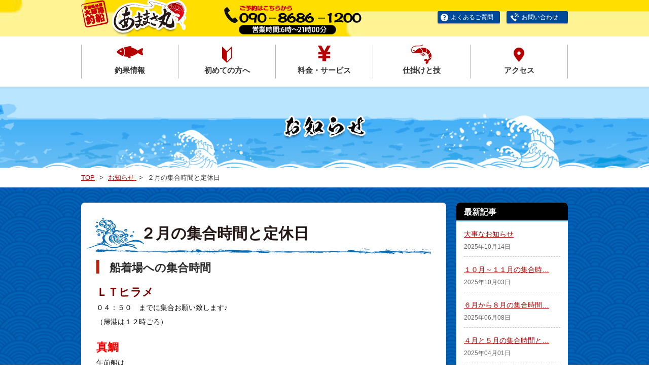

--- FILE ---
content_type: text/html; charset=UTF-8
request_url: https://www.amamasa.com/news/31516
body_size: 37060
content:
<!DOCTYPE html>
<html lang="ja">
    
<head>
    <meta charset="UTF-8">
    <meta name="viewport" content="width=device-width,minimum-scale=1.0,maximum-scale=1.0,user-scalable=no" />
    <meta http-equiv="X-UA-Compatible" content="IE=EmulateIE11">
    <meta name="apple-mobile-web-app-title" content="千葉県大原の沖釣り あままさ丸">
    <meta property="og:title" content="２月の集合時間と定休日 - 千葉県大原の沖釣り あままさ丸">
    <meta property="og:site_name" content="千葉県大原の沖釣り あままさ丸">
    <meta property="og:description" content="千葉県大原で沖釣りといえばあままさ丸へ！釣り初心者の方も大歓迎です。">
    <meta property="og:image" content="https://www.amamasa.com/amamasa_2022/wp-content/themes/amamasa/images/ogimg.png">
    <meta name="format-detection" content="telephone=no">
    <link rel="shortcut icon" href="https://www.amamasa.com/amamasa_2022/wp-content/themes/amamasa/images/favicon.ico">
    <link rel="apple-touch-icon" href="https://www.amamasa.com/amamasa_2022/wp-content/themes/amamasa/images/appicon.png">
    <link href="https://www.amamasa.com/amamasa_2022/wp-content/themes/amamasa/css/common.css" rel="stylesheet">
    <script src="https://code.jquery.com/jquery-3.1.1.min.js" integrity="sha256-hVVnYaiADRTO2PzUGmuLJr8BLUSjGIZsDYGmIJLv2b8=" crossorigin="anonymous"></script>
    <script src="https://www.amamasa.com/amamasa_2022/wp-content/themes/amamasa/js/scroll.js" type="text/javascript"></script>
    <link href="https://www.amamasa.com/amamasa_2022/wp-content/themes/amamasa/css/second.css" rel="stylesheet">
    <script src="https://www.amamasa.com/amamasa_2022/wp-content/themes/amamasa/js/common.js" type="text/javascript"></script>
    
    <style>
        @font-face {
            font-family: 'Noto Serif Japanese';
            font-style: normal;
            font-weight: 700;
            src: url(../js/NotoSerifJP-Bold.woff) format('woff');
            src: url(../js/NotoSerifJP-Bold.otf) format('opentype');
        }
    </style>

    
		<!-- All in One SEO 4.4.3 - aioseo.com -->
		<title>２月の集合時間と定休日 - 千葉県大原の沖釣り あままさ丸</title>
		<meta name="description" content="船着場への集合時間 ＬＴヒラメ ０４：５０ までに集合お願い致します♪ （帰港は１２時ごろ） 真鯛 午前船は" />
		<meta name="robots" content="max-image-preview:large" />
		<link rel="canonical" href="https://www.amamasa.com/news/31516" />
		<meta name="generator" content="All in One SEO (AIOSEO) 4.4.3" />
		<meta property="og:locale" content="ja_JP" />
		<meta property="og:site_name" content="千葉県大原の沖釣り あままさ丸 - 千葉県大原で沖釣りといえばあままさ丸へ！釣り初心者の方も大歓迎です。" />
		<meta property="og:type" content="article" />
		<meta property="og:title" content="２月の集合時間と定休日 - 千葉県大原の沖釣り あままさ丸" />
		<meta property="og:description" content="船着場への集合時間 ＬＴヒラメ ０４：５０ までに集合お願い致します♪ （帰港は１２時ごろ） 真鯛 午前船は" />
		<meta property="og:url" content="https://www.amamasa.com/news/31516" />
		<meta property="article:published_time" content="2023-01-31T08:28:36+00:00" />
		<meta property="article:modified_time" content="2023-02-24T08:29:06+00:00" />
		<meta name="twitter:card" content="summary" />
		<meta name="twitter:title" content="２月の集合時間と定休日 - 千葉県大原の沖釣り あままさ丸" />
		<meta name="twitter:description" content="船着場への集合時間 ＬＴヒラメ ０４：５０ までに集合お願い致します♪ （帰港は１２時ごろ） 真鯛 午前船は" />
		<script type="application/ld+json" class="aioseo-schema">
			{"@context":"https:\/\/schema.org","@graph":[{"@type":"BlogPosting","@id":"https:\/\/www.amamasa.com\/news\/31516#blogposting","name":"\uff12\u6708\u306e\u96c6\u5408\u6642\u9593\u3068\u5b9a\u4f11\u65e5 - \u5343\u8449\u770c\u5927\u539f\u306e\u6c96\u91e3\u308a \u3042\u307e\u307e\u3055\u4e38","headline":"\uff12\u6708\u306e\u96c6\u5408\u6642\u9593\u3068\u5b9a\u4f11\u65e5","author":{"@id":"https:\/\/www.amamasa.com\/author\/amamasa#author"},"publisher":{"@id":"https:\/\/www.amamasa.com\/#organization"},"image":{"@type":"ImageObject","url":"https:\/\/www.amamasa.com\/amamasa_2022\/wp-content\/uploads\/2023\/01\/20200630_0449172.jpg","@id":"https:\/\/www.amamasa.com\/#articleImage","width":1890,"height":1198},"datePublished":"2023-01-31T08:28:36+09:00","dateModified":"2023-02-24T08:29:06+09:00","inLanguage":"ja","mainEntityOfPage":{"@id":"https:\/\/www.amamasa.com\/news\/31516#webpage"},"isPartOf":{"@id":"https:\/\/www.amamasa.com\/news\/31516#webpage"},"articleSection":"\u304a\u77e5\u3089\u305b"},{"@type":"BreadcrumbList","@id":"https:\/\/www.amamasa.com\/news\/31516#breadcrumblist","itemListElement":[{"@type":"ListItem","@id":"https:\/\/www.amamasa.com\/#listItem","position":1,"item":{"@type":"WebPage","@id":"https:\/\/www.amamasa.com\/","name":"\u30db\u30fc\u30e0","description":"\u5343\u8449\u770c\u5927\u539f\u3067\u6c96\u91e3\u308a\u3068\u3044\u3048\u3070\u3042\u307e\u307e\u3055\u4e38\u3078\uff01\u91e3\u308a\u521d\u5fc3\u8005\u306e\u65b9\u3082\u5927\u6b53\u8fce\u3067\u3059\u3002","url":"https:\/\/www.amamasa.com\/"},"nextItem":"https:\/\/www.amamasa.com\/category\/news#listItem"},{"@type":"ListItem","@id":"https:\/\/www.amamasa.com\/category\/news#listItem","position":2,"item":{"@type":"WebPage","@id":"https:\/\/www.amamasa.com\/category\/news","name":"\u304a\u77e5\u3089\u305b","description":"\u8239\u7740\u5834\u3078\u306e\u96c6\u5408\u6642\u9593 \uff2c\uff34\u30d2\u30e9\u30e1 \uff10\uff14\uff1a\uff15\uff10 \u307e\u3067\u306b\u96c6\u5408\u304a\u9858\u3044\u81f4\u3057\u307e\u3059\u266a \uff08\u5e30\u6e2f\u306f\uff11\uff12\u6642\u3054\u308d\uff09 \u771f\u9bdb \u5348\u524d\u8239\u306f","url":"https:\/\/www.amamasa.com\/category\/news"},"previousItem":"https:\/\/www.amamasa.com\/#listItem"}]},{"@type":"Organization","@id":"https:\/\/www.amamasa.com\/#organization","name":"\u5343\u8449\u770c\u5927\u539f\u306e\u6c96\u91e3\u308a \u3042\u307e\u307e\u3055\u4e38","url":"https:\/\/www.amamasa.com\/"},{"@type":"Person","@id":"https:\/\/www.amamasa.com\/author\/amamasa#author","url":"https:\/\/www.amamasa.com\/author\/amamasa","name":"amamasa","image":{"@type":"ImageObject","@id":"https:\/\/www.amamasa.com\/news\/31516#authorImage","url":"https:\/\/secure.gravatar.com\/avatar\/315b8781b9f70c9e3a54e272fbcaf521?s=96&d=mm&r=g","width":96,"height":96,"caption":"amamasa"}},{"@type":"WebPage","@id":"https:\/\/www.amamasa.com\/news\/31516#webpage","url":"https:\/\/www.amamasa.com\/news\/31516","name":"\uff12\u6708\u306e\u96c6\u5408\u6642\u9593\u3068\u5b9a\u4f11\u65e5 - \u5343\u8449\u770c\u5927\u539f\u306e\u6c96\u91e3\u308a \u3042\u307e\u307e\u3055\u4e38","description":"\u8239\u7740\u5834\u3078\u306e\u96c6\u5408\u6642\u9593 \uff2c\uff34\u30d2\u30e9\u30e1 \uff10\uff14\uff1a\uff15\uff10 \u307e\u3067\u306b\u96c6\u5408\u304a\u9858\u3044\u81f4\u3057\u307e\u3059\u266a \uff08\u5e30\u6e2f\u306f\uff11\uff12\u6642\u3054\u308d\uff09 \u771f\u9bdb \u5348\u524d\u8239\u306f","inLanguage":"ja","isPartOf":{"@id":"https:\/\/www.amamasa.com\/#website"},"breadcrumb":{"@id":"https:\/\/www.amamasa.com\/news\/31516#breadcrumblist"},"author":{"@id":"https:\/\/www.amamasa.com\/author\/amamasa#author"},"creator":{"@id":"https:\/\/www.amamasa.com\/author\/amamasa#author"},"datePublished":"2023-01-31T08:28:36+09:00","dateModified":"2023-02-24T08:29:06+09:00"},{"@type":"WebSite","@id":"https:\/\/www.amamasa.com\/#website","url":"https:\/\/www.amamasa.com\/","name":"\u5343\u8449\u770c\u5927\u539f\u306e\u6c96\u91e3\u308a \u3042\u307e\u307e\u3055\u4e38","description":"\u5343\u8449\u770c\u5927\u539f\u3067\u6c96\u91e3\u308a\u3068\u3044\u3048\u3070\u3042\u307e\u307e\u3055\u4e38\u3078\uff01\u91e3\u308a\u521d\u5fc3\u8005\u306e\u65b9\u3082\u5927\u6b53\u8fce\u3067\u3059\u3002","inLanguage":"ja","publisher":{"@id":"https:\/\/www.amamasa.com\/#organization"}}]}
		</script>
		<!-- All in One SEO -->

<link rel='dns-prefetch' href='//s.w.org' />
<script type="text/javascript">
window._wpemojiSettings = {"baseUrl":"https:\/\/s.w.org\/images\/core\/emoji\/13.1.0\/72x72\/","ext":".png","svgUrl":"https:\/\/s.w.org\/images\/core\/emoji\/13.1.0\/svg\/","svgExt":".svg","source":{"concatemoji":"https:\/\/www.amamasa.com\/amamasa_2022\/wp-includes\/js\/wp-emoji-release.min.js?ver=5.9.12"}};
/*! This file is auto-generated */
!function(e,a,t){var n,r,o,i=a.createElement("canvas"),p=i.getContext&&i.getContext("2d");function s(e,t){var a=String.fromCharCode;p.clearRect(0,0,i.width,i.height),p.fillText(a.apply(this,e),0,0);e=i.toDataURL();return p.clearRect(0,0,i.width,i.height),p.fillText(a.apply(this,t),0,0),e===i.toDataURL()}function c(e){var t=a.createElement("script");t.src=e,t.defer=t.type="text/javascript",a.getElementsByTagName("head")[0].appendChild(t)}for(o=Array("flag","emoji"),t.supports={everything:!0,everythingExceptFlag:!0},r=0;r<o.length;r++)t.supports[o[r]]=function(e){if(!p||!p.fillText)return!1;switch(p.textBaseline="top",p.font="600 32px Arial",e){case"flag":return s([127987,65039,8205,9895,65039],[127987,65039,8203,9895,65039])?!1:!s([55356,56826,55356,56819],[55356,56826,8203,55356,56819])&&!s([55356,57332,56128,56423,56128,56418,56128,56421,56128,56430,56128,56423,56128,56447],[55356,57332,8203,56128,56423,8203,56128,56418,8203,56128,56421,8203,56128,56430,8203,56128,56423,8203,56128,56447]);case"emoji":return!s([10084,65039,8205,55357,56613],[10084,65039,8203,55357,56613])}return!1}(o[r]),t.supports.everything=t.supports.everything&&t.supports[o[r]],"flag"!==o[r]&&(t.supports.everythingExceptFlag=t.supports.everythingExceptFlag&&t.supports[o[r]]);t.supports.everythingExceptFlag=t.supports.everythingExceptFlag&&!t.supports.flag,t.DOMReady=!1,t.readyCallback=function(){t.DOMReady=!0},t.supports.everything||(n=function(){t.readyCallback()},a.addEventListener?(a.addEventListener("DOMContentLoaded",n,!1),e.addEventListener("load",n,!1)):(e.attachEvent("onload",n),a.attachEvent("onreadystatechange",function(){"complete"===a.readyState&&t.readyCallback()})),(n=t.source||{}).concatemoji?c(n.concatemoji):n.wpemoji&&n.twemoji&&(c(n.twemoji),c(n.wpemoji)))}(window,document,window._wpemojiSettings);
</script>
<style type="text/css">
img.wp-smiley,
img.emoji {
	display: inline !important;
	border: none !important;
	box-shadow: none !important;
	height: 1em !important;
	width: 1em !important;
	margin: 0 0.07em !important;
	vertical-align: -0.1em !important;
	background: none !important;
	padding: 0 !important;
}
</style>
		  <style type="text/css">
	  .wp-pagenavi{margin-left:auto !important; margin-right:auto; !important}

	  .wp-pagenavi a,.wp-pagenavi a:link,.wp-pagenavi a:visited,.wp-pagenavi a:active,.wp-pagenavi span.extend { background:#ffffff !important; border:1px solid #bbbbbb !important; color:#b50000 !important; }
	  .wp-pagenavi a:hover,.wp-pagenavi span.current
	  {
		  background:#b50000 !important; border:1px solid #bbbbbb !important; color:#ffffff !important; 
	  }
	  .wp-pagenavi span.pages { color:#ffffff !important; }
	  </style>
	  <link rel='stylesheet' id='wp-block-library-css'  href='https://www.amamasa.com/amamasa_2022/wp-includes/css/dist/block-library/style.min.css?ver=5.9.12' type='text/css' media='all' />
<style id='global-styles-inline-css' type='text/css'>
body{--wp--preset--color--black: #000000;--wp--preset--color--cyan-bluish-gray: #abb8c3;--wp--preset--color--white: #ffffff;--wp--preset--color--pale-pink: #f78da7;--wp--preset--color--vivid-red: #cf2e2e;--wp--preset--color--luminous-vivid-orange: #ff6900;--wp--preset--color--luminous-vivid-amber: #fcb900;--wp--preset--color--light-green-cyan: #7bdcb5;--wp--preset--color--vivid-green-cyan: #00d084;--wp--preset--color--pale-cyan-blue: #8ed1fc;--wp--preset--color--vivid-cyan-blue: #0693e3;--wp--preset--color--vivid-purple: #9b51e0;--wp--preset--gradient--vivid-cyan-blue-to-vivid-purple: linear-gradient(135deg,rgba(6,147,227,1) 0%,rgb(155,81,224) 100%);--wp--preset--gradient--light-green-cyan-to-vivid-green-cyan: linear-gradient(135deg,rgb(122,220,180) 0%,rgb(0,208,130) 100%);--wp--preset--gradient--luminous-vivid-amber-to-luminous-vivid-orange: linear-gradient(135deg,rgba(252,185,0,1) 0%,rgba(255,105,0,1) 100%);--wp--preset--gradient--luminous-vivid-orange-to-vivid-red: linear-gradient(135deg,rgba(255,105,0,1) 0%,rgb(207,46,46) 100%);--wp--preset--gradient--very-light-gray-to-cyan-bluish-gray: linear-gradient(135deg,rgb(238,238,238) 0%,rgb(169,184,195) 100%);--wp--preset--gradient--cool-to-warm-spectrum: linear-gradient(135deg,rgb(74,234,220) 0%,rgb(151,120,209) 20%,rgb(207,42,186) 40%,rgb(238,44,130) 60%,rgb(251,105,98) 80%,rgb(254,248,76) 100%);--wp--preset--gradient--blush-light-purple: linear-gradient(135deg,rgb(255,206,236) 0%,rgb(152,150,240) 100%);--wp--preset--gradient--blush-bordeaux: linear-gradient(135deg,rgb(254,205,165) 0%,rgb(254,45,45) 50%,rgb(107,0,62) 100%);--wp--preset--gradient--luminous-dusk: linear-gradient(135deg,rgb(255,203,112) 0%,rgb(199,81,192) 50%,rgb(65,88,208) 100%);--wp--preset--gradient--pale-ocean: linear-gradient(135deg,rgb(255,245,203) 0%,rgb(182,227,212) 50%,rgb(51,167,181) 100%);--wp--preset--gradient--electric-grass: linear-gradient(135deg,rgb(202,248,128) 0%,rgb(113,206,126) 100%);--wp--preset--gradient--midnight: linear-gradient(135deg,rgb(2,3,129) 0%,rgb(40,116,252) 100%);--wp--preset--duotone--dark-grayscale: url('#wp-duotone-dark-grayscale');--wp--preset--duotone--grayscale: url('#wp-duotone-grayscale');--wp--preset--duotone--purple-yellow: url('#wp-duotone-purple-yellow');--wp--preset--duotone--blue-red: url('#wp-duotone-blue-red');--wp--preset--duotone--midnight: url('#wp-duotone-midnight');--wp--preset--duotone--magenta-yellow: url('#wp-duotone-magenta-yellow');--wp--preset--duotone--purple-green: url('#wp-duotone-purple-green');--wp--preset--duotone--blue-orange: url('#wp-duotone-blue-orange');--wp--preset--font-size--small: 13px;--wp--preset--font-size--medium: 20px;--wp--preset--font-size--large: 36px;--wp--preset--font-size--x-large: 42px;}.has-black-color{color: var(--wp--preset--color--black) !important;}.has-cyan-bluish-gray-color{color: var(--wp--preset--color--cyan-bluish-gray) !important;}.has-white-color{color: var(--wp--preset--color--white) !important;}.has-pale-pink-color{color: var(--wp--preset--color--pale-pink) !important;}.has-vivid-red-color{color: var(--wp--preset--color--vivid-red) !important;}.has-luminous-vivid-orange-color{color: var(--wp--preset--color--luminous-vivid-orange) !important;}.has-luminous-vivid-amber-color{color: var(--wp--preset--color--luminous-vivid-amber) !important;}.has-light-green-cyan-color{color: var(--wp--preset--color--light-green-cyan) !important;}.has-vivid-green-cyan-color{color: var(--wp--preset--color--vivid-green-cyan) !important;}.has-pale-cyan-blue-color{color: var(--wp--preset--color--pale-cyan-blue) !important;}.has-vivid-cyan-blue-color{color: var(--wp--preset--color--vivid-cyan-blue) !important;}.has-vivid-purple-color{color: var(--wp--preset--color--vivid-purple) !important;}.has-black-background-color{background-color: var(--wp--preset--color--black) !important;}.has-cyan-bluish-gray-background-color{background-color: var(--wp--preset--color--cyan-bluish-gray) !important;}.has-white-background-color{background-color: var(--wp--preset--color--white) !important;}.has-pale-pink-background-color{background-color: var(--wp--preset--color--pale-pink) !important;}.has-vivid-red-background-color{background-color: var(--wp--preset--color--vivid-red) !important;}.has-luminous-vivid-orange-background-color{background-color: var(--wp--preset--color--luminous-vivid-orange) !important;}.has-luminous-vivid-amber-background-color{background-color: var(--wp--preset--color--luminous-vivid-amber) !important;}.has-light-green-cyan-background-color{background-color: var(--wp--preset--color--light-green-cyan) !important;}.has-vivid-green-cyan-background-color{background-color: var(--wp--preset--color--vivid-green-cyan) !important;}.has-pale-cyan-blue-background-color{background-color: var(--wp--preset--color--pale-cyan-blue) !important;}.has-vivid-cyan-blue-background-color{background-color: var(--wp--preset--color--vivid-cyan-blue) !important;}.has-vivid-purple-background-color{background-color: var(--wp--preset--color--vivid-purple) !important;}.has-black-border-color{border-color: var(--wp--preset--color--black) !important;}.has-cyan-bluish-gray-border-color{border-color: var(--wp--preset--color--cyan-bluish-gray) !important;}.has-white-border-color{border-color: var(--wp--preset--color--white) !important;}.has-pale-pink-border-color{border-color: var(--wp--preset--color--pale-pink) !important;}.has-vivid-red-border-color{border-color: var(--wp--preset--color--vivid-red) !important;}.has-luminous-vivid-orange-border-color{border-color: var(--wp--preset--color--luminous-vivid-orange) !important;}.has-luminous-vivid-amber-border-color{border-color: var(--wp--preset--color--luminous-vivid-amber) !important;}.has-light-green-cyan-border-color{border-color: var(--wp--preset--color--light-green-cyan) !important;}.has-vivid-green-cyan-border-color{border-color: var(--wp--preset--color--vivid-green-cyan) !important;}.has-pale-cyan-blue-border-color{border-color: var(--wp--preset--color--pale-cyan-blue) !important;}.has-vivid-cyan-blue-border-color{border-color: var(--wp--preset--color--vivid-cyan-blue) !important;}.has-vivid-purple-border-color{border-color: var(--wp--preset--color--vivid-purple) !important;}.has-vivid-cyan-blue-to-vivid-purple-gradient-background{background: var(--wp--preset--gradient--vivid-cyan-blue-to-vivid-purple) !important;}.has-light-green-cyan-to-vivid-green-cyan-gradient-background{background: var(--wp--preset--gradient--light-green-cyan-to-vivid-green-cyan) !important;}.has-luminous-vivid-amber-to-luminous-vivid-orange-gradient-background{background: var(--wp--preset--gradient--luminous-vivid-amber-to-luminous-vivid-orange) !important;}.has-luminous-vivid-orange-to-vivid-red-gradient-background{background: var(--wp--preset--gradient--luminous-vivid-orange-to-vivid-red) !important;}.has-very-light-gray-to-cyan-bluish-gray-gradient-background{background: var(--wp--preset--gradient--very-light-gray-to-cyan-bluish-gray) !important;}.has-cool-to-warm-spectrum-gradient-background{background: var(--wp--preset--gradient--cool-to-warm-spectrum) !important;}.has-blush-light-purple-gradient-background{background: var(--wp--preset--gradient--blush-light-purple) !important;}.has-blush-bordeaux-gradient-background{background: var(--wp--preset--gradient--blush-bordeaux) !important;}.has-luminous-dusk-gradient-background{background: var(--wp--preset--gradient--luminous-dusk) !important;}.has-pale-ocean-gradient-background{background: var(--wp--preset--gradient--pale-ocean) !important;}.has-electric-grass-gradient-background{background: var(--wp--preset--gradient--electric-grass) !important;}.has-midnight-gradient-background{background: var(--wp--preset--gradient--midnight) !important;}.has-small-font-size{font-size: var(--wp--preset--font-size--small) !important;}.has-medium-font-size{font-size: var(--wp--preset--font-size--medium) !important;}.has-large-font-size{font-size: var(--wp--preset--font-size--large) !important;}.has-x-large-font-size{font-size: var(--wp--preset--font-size--x-large) !important;}
</style>
<link rel='stylesheet' id='wp-pagenavi-style-css'  href='http://www.amamasa.com/amamasa_2022/wp-content/plugins/wp-pagenavi-style/style/default.css?ver=1.0' type='text/css' media='all' />
<script type='text/javascript' src='https://www.amamasa.com/amamasa_2022/wp-includes/js/jquery/jquery.min.js?ver=3.6.0' id='jquery-core-js'></script>
<script type='text/javascript' src='https://www.amamasa.com/amamasa_2022/wp-includes/js/jquery/jquery-migrate.min.js?ver=3.3.2' id='jquery-migrate-js'></script>
<link rel="https://api.w.org/" href="https://www.amamasa.com/wp-json/" /><link rel="alternate" type="application/json" href="https://www.amamasa.com/wp-json/wp/v2/posts/31516" /><link rel='shortlink' href='https://www.amamasa.com/?p=31516' />
<link rel="alternate" type="application/json+oembed" href="https://www.amamasa.com/wp-json/oembed/1.0/embed?url=https%3A%2F%2Fwww.amamasa.com%2Fnews%2F31516" />
<link rel="alternate" type="text/xml+oembed" href="https://www.amamasa.com/wp-json/oembed/1.0/embed?url=https%3A%2F%2Fwww.amamasa.com%2Fnews%2F31516&#038;format=xml" />

<!-- BEGIN: WP-OGP by http://www.millerswebsite.co.uk Version: 1.0.5  -->
<meta property="og:title" content="２月の集合時間と定休日" />
<meta property="og:type" content="article" />
<meta property="og:image" content="http://www.amamasa.com/amamasa_2022/wp-content/plugins/wp-ogp/default.jpg" />
<meta property="image_src" content="http://www.amamasa.com/amamasa_2022/wp-content/plugins/wp-ogp/default.jpg" />
<meta property="og:url" content="https://www.amamasa.com/news/31516" />
<meta property="og:site_name" content="千葉県大原の沖釣り あままさ丸" />
<meta property="og:description" content="船着場への集合時間 ＬＴヒラメ ０４：５０　までに集合お願い致します♪ （帰港は１２時ごろ） 真鯛 午前船は ０４：５０　まで （帰港は１２時前） 午後船は １２：００　までに集合お願い致します♪ （帰港は１７時半前後） 定休日 ２月の定休日は、６日と２０日（基本は、第１と第３月曜日）です。 ーーーーーーーーーーーーーーーーーーーーーーーーーーーー 出船前の受付ですが、以前はログ(受付小屋)にて受付させていただいておりましたが、新型コロナウイルス予防対策のために始めました「船着場での受付」をそのまま続行させていただきますので、ご協力をお願い致します🙇 乗船場所は、下記の地図をご覧になっていただき、その近くの駐車場に車を停めて、岸壁にて準備をしてお待ちください。(船には指示があるまで絶対にご乗船なさらないようお願いします。)  ※もし船着場がわからなかった場合は、ログで集合時間の少し前に待ってていただければ、ご案内致します。 引き続きご不便をお掛け致しますが、以下の通り宜しくお願い致します。 ・乗船人数の制限。 ・港の船着場に直接集合で、受付も引き続き船着場で行います。 ・受付をなるべくスムーズに行えるよう、乗船料はなるべくおつりの無いようにお願いします。 ・乗船前、下船後に手洗いとアルコール消毒をお願いします。 ・発熱や体調不良の方は、乗船をご遠慮いただきますのでご了承ください。 ・釣りをしている時も、できるだけマスクの着用をお願いします。特に移動中など密集してしまう所では着用を必ずお願いします。 ・キャビンの使用も、必要時以外はなるべく使用しないようお願いします。 ・ゴミの分別もご協力お願いします。(特にペットボトルは、キャップとラベルを外して別々に捨てるようお願いしております。) 他にも、行き帰りに立寄るコンビニ等も、色々と対策をしていると思いますので必要最低限にしていただき、マスクの着用や消毒などもご配慮お願いします。 以上、お互い感染予防に気をつけながら、楽しい釣行となりますよう、どうかご協力お願い致します🙇 " />
<!-- END: WP-OGP by http://www.millerswebsite.co.uk Version: 1.0.5 -->
	<style type="text/css">
	 .wp-pagenavi
	{
		font-size:14px !important;
	}
	</style>
	</head>


    <body>
        <header>
            <div class="header">
                <!-- header -->
                <div class="headerInner forPC">
                    <div class="head_logo"> <a href="https://www.amamasa.com/"><img src="https://www.amamasa.com/amamasa_2022/wp-content/themes/amamasa/images/second/hanko_second.png" alt="千葉県外房　大原港　釣船"><img src="https://www.amamasa.com/amamasa_2022/wp-content/themes/amamasa/images/second/header_logo.png" alt="あままさ丸"></a> </div>
                    <div class="tel"> <img src="https://www.amamasa.com/amamasa_2022/wp-content/themes/amamasa/images/second/head_tel_second.png" alt="ご予約はこちら　090-8686-1200"> </div>
                    <div class="subLink"> <a href="https://www.amamasa.com/faq/" class="faq">よくあるご質問</a> <a href="https://www.amamasa.com/contact/" class="access">お問い合わせ</a> </div>
                </div>
                <div id="naviArea" class="forSP">
                    <div id="naviTop">
                        <p class="head_hanko"><img src="https://www.amamasa.com/amamasa_2022/wp-content/themes/amamasa/images/common/sp/head_hanko.png" alt="千葉県外房　大原港　釣船"></p>
                        <p class="head_logo"><a href="https://www.amamasa.com"><img src="https://www.amamasa.com/amamasa_2022/wp-content/themes/amamasa/images/common/sp/head_logo.png" alt="あままさ丸"></a></p>
                        <div id="menu"><img src="https://www.amamasa.com/amamasa_2022/wp-content/themes/amamasa/images/common/sp/menu.png" alt="MENU"></div>
                        <div id="close"><img src="https://www.amamasa.com/amamasa_2022/wp-content/themes/amamasa/images/common/sp/close.png"></div>
                    </div>
                    <div id="sp_navi">
                        <ul>
                            <li><a href="https://www.amamasa.com/category/cyoka/">釣果情報</a></li>
                            <li><a href="https://www.amamasa.com/about/">初めての方へ</a></li>
                            <li><a href="https://www.amamasa.com/service/">料金・サービス</a></li>
                            <li><a href="https://www.amamasa.com/category/waza/">仕掛けと技</a></li>
                            <li><a href="https://www.amamasa.com/access/">アクセス</a></li>
                            <li><a href="https://www.amamasa.com/faq/">よくある質問</a></li>
                            <li><a href="https://www.amamasa.com/category/news/">お知らせ</a></li>
                            <li><a href="https://www.amamasa.com/contact/">お問い合わせ</a></li>
                        </ul>
                        <div id="closeBtn">CLOSE</div>
                    </div>
                </div>
                <div class="gMenu forPC">
                    <div class="inner">
                        <ul>
                                                                                   <li class=""><a href="https://www.amamasa.com/category/cyoka/" class="navi1 bl">釣果情報</a></li>
                            <li class=""><a href="https://www.amamasa.com/about/" class="navi2">初めての方へ</a></li>
                            <li class=""><a href="https://www.amamasa.com/service/" class="navi3">料金・サービス</a></li>
                            <li class="">
                            <a href="https://www.amamasa.com/category/waza/" class="navi4">仕掛けと技</a></li>
                            <li class=""><a href="https://www.amamasa.com/access/" class="navi5">アクセス</a></li>
                        </ul>
                    </div>
                </div>
            </div>
        </header>

<!--お知らせ-->
<h1 class="news"><img src="https://www.amamasa.com/amamasa_2022/wp-content/themes/amamasa/images/second/h1_news.png" alt="お知らせ"></h1>
<div class="breadcrumb">
    <div class="inner">
        <div itemscope="" itemtype="//data-vocabulary.org/Breadcrumb"> <a href="https://www.amamasa.com"><span itemprop="title">TOP</span></a> </div>
        <div class="breadData" itemscope="" itemtype="//data-vocabulary.org/Breadcrumb">  <a href="https://www.amamasa.com/category/news/"><span itemprop="title">お知らせ</span> </a></div>
        <div class="breadData" itemscope="" itemtype="//data-vocabulary.org/Breadcrumb"> <span itemprop="title">２月の集合時間と定休日</span> </div>
    </div>
</div>

<div class="contents">

    <div class="col2">
        <div class="mainCol">
                        <h2>２月の集合時間と定休日</h2>
            <div class="chokaTxt">
                <h3>船着場への集合時間</h3>
<h4><span style="color: #800000;">ＬＴヒラメ</span></h4>
<p>０４：５０　までに集合お願い致します♪<br />
（帰港は１２時ごろ）</p>
<h4><span style="color: #ff0000;">真鯛</span></h4>
<p>午前船は<br />
０４：５０　まで<br />
（帰港は１２時前）<br />
午後船は<br />
１２：００　までに集合お願い致します♪<br />
（帰港は１７時半前後）</p>
<h3>定休日</h3>
<p>２月の定休日は、６日と２０日（基本は、第１と第３月曜日）です。</p>
<p>ーーーーーーーーーーーーーーーーーーーーーーーーーーーー<br />
出船前の受付ですが、以前はログ(受付小屋)にて受付させていただいておりましたが、新型コロナウイルス予防対策のために始めました<strong>「船着場での受付」</strong>をそのまま続行させていただきますので、ご協力をお願い致します🙇<br />
乗船場所は、下記の地図をご覧になっていただき、その近くの駐車場に車を停めて、岸壁にて準備をしてお待ちください。(船には指示があるまで絶対にご乗船なさらないようお願いします。)<br />
<a href="http://www.amamasa.com/amamasa_2022/wp-content/uploads/2023/01/20200630_0449172.jpg"><img class="wp-image-31523 size-medium alignright" src="http://www.amamasa.com/amamasa_2022/wp-content/uploads/2023/01/20200630_0449172-300x190.jpg" alt="" width="300" height="190" srcset="https://www.amamasa.com/amamasa_2022/wp-content/uploads/2023/01/20200630_0449172-300x190.jpg 300w, https://www.amamasa.com/amamasa_2022/wp-content/uploads/2023/01/20200630_0449172-600x380.jpg 600w, https://www.amamasa.com/amamasa_2022/wp-content/uploads/2023/01/20200630_0449172-768x487.jpg 768w, https://www.amamasa.com/amamasa_2022/wp-content/uploads/2023/01/20200630_0449172-1536x974.jpg 1536w, https://www.amamasa.com/amamasa_2022/wp-content/uploads/2023/01/20200630_0449172.jpg 1890w" sizes="(max-width: 300px) 100vw, 300px" /></a><br />
※もし船着場がわからなかった場合は、ログで集合時間の少し前に待ってていただければ、ご案内致します。</p>
<p>引き続きご不便をお掛け致しますが、以下の通り宜しくお願い致します。</p>
<p>・乗船人数の制限。<br />
・港の船着場に直接集合で、受付も引き続き船着場で行います。<br />
・受付をなるべくスムーズに行えるよう、乗船料はなるべくおつりの無いようにお願いします。<br />
・乗船前、下船後に手洗いとアルコール消毒をお願いします。<br />
・発熱や体調不良の方は、乗船をご遠慮いただきますのでご了承ください。<br />
・釣りをしている時も、できるだけマスクの着用をお願いします。特に移動中など密集してしまう所では着用を必ずお願いします。<br />
・キャビンの使用も、必要時以外はなるべく使用しないようお願いします。<br />
・ゴミの分別もご協力お願いします。(特にペットボトルは、キャップとラベルを外して別々に捨てるようお願いしております。)</p>
<p>他にも、行き帰りに立寄るコンビニ等も、色々と対策をしていると思いますので必要最低限にしていただき、マスクの着用や消毒などもご配慮お願いします。</p>
<p>以上、お互い感染予防に気をつけながら、楽しい釣行となりますよう、どうかご協力お願い致します🙇</p>
                                <div class="bn_btn_area">
                    						<div class="back"><a href="https://www.amamasa.com/news/31499" rel="prev">前の記事へ</a></div>
											<div class="next"><a href="https://www.amamasa.com/news/31525" rel="next">次の記事へ</a></div>
						
									</div>           
            </div>
        </div>
        <!--/mainCol-->

          <div class="subMenu">
   <div class="subCol"><!--最新記事-->
    <div class="subjects">
                        
                
                <div class="title">最新記事</div>
        <ul class="subColList">
                        <li> <a href="https://www.amamasa.com/news/31719">
                大事なお知らせ                </a>
            <span>2025年10月14日</span> </li>
            
                        <li> <a href="https://www.amamasa.com/news/31717">
                １０月～１１月の集合時…                </a>
            <span>2025年10月03日</span> </li>
            
                        <li> <a href="https://www.amamasa.com/news/31710">
                ６月から８月の集合時間…                </a>
            <span>2025年06月08日</span> </li>
            
                        <li> <a href="https://www.amamasa.com/news/31708">
                ４月と５月の集合時間と…                </a>
            <span>2025年04月01日</span> </li>
            
                        <li> <a href="https://www.amamasa.com/news/31702">
                ３月の集合時間と定休日                </a>
            <span>2025年02月21日</span> </li>
            
                        <li> <a href="https://www.amamasa.com/news/31697">
                １月・２月の集合時間と…                </a>
            <span>2025年02月21日</span> </li>
            
                        <li> <a href="https://www.amamasa.com/news/31682">
                １２月の集合時間と定休…                </a>
            <span>2024年12月01日</span> </li>
            
                        <li> <a href="https://www.amamasa.com/news/31675">
                １０月・１１月の集合時…                </a>
            <span>2024年10月26日</span> </li>
            
                        <li> <a href="https://www.amamasa.com/news/31670">
                ６～８月の集合時間と定…                </a>
            <span>2024年07月15日</span> </li>
            
                        <li> <a href="https://www.amamasa.com/news/31658">
                ４月・５月の集合時間と…                </a>
            <span>2024年04月03日</span> </li>
            
                    </ul>
        
        
            </div>
</div>

      </div>

    </div>
</div>
<!--/お知らせ-->
<div id="footerFloatingMenu" class="forSP"> <a href="tel:09086861200" class="tel"><img src="https://www.amamasa.com/amamasa_2022/wp-content/themes/amamasa/images/common/sp/foot_tel.png" alt="09086861200"></a> </div> <a href="#" id="pagetop"><img src="https://www.amamasa.com/amamasa_2022/wp-content/themes/amamasa/images/common/pagetop.png" alt="pagetop" class="forPC"><img src="https://www.amamasa.com/amamasa_2022/wp-content/themes/amamasa/images/common/sp/pagetop.png" alt="pagetop" class="forSP"/></a>
<footer>
    <!-- footer -->
 <!--
   <div class="anniversary_bnr"> <a href="https://ameblo.jp/amamasa/theme-10087696709.html"><img src="https://www.amamasa.com/amamasa_2022/wp-content/themes/amamasa/images/common/bnr_anniversary.png" alt="記念感謝祭"></a> </div>
 -->
    <div class="inner">
        <div class="foot_logo"><a href="https://www.amamasa.com/"><img src="https://www.amamasa.com/amamasa_2022/wp-content/themes/amamasa/images/common/foot_logo.png" alt="あままさ丸" class="forPC"> <img src="https://www.amamasa.com/amamasa_2022/wp-content/themes/amamasa/images/common/sp/foo_logo.png" alt="あままさ丸" class="forSP"></a></div>
        <div class="info"> <span class="title">千葉県外房大原港釣り船</span> 〒298-0004<br> 千葉県いすみ市大原10082-12<br> TEL：<a href="tel:0470621200" class="tel forSP">0470-62-1200</a><span class="size16 forPC">0470-62-1200</span> </div>
        <div class="tel"> <img src="https://www.amamasa.com/amamasa_2022/wp-content/themes/amamasa/images/common/foot_tel.png" alt="09086861200" class="forPC"> </div>
    </div>
    <p class="copyright">Copyright © 2019 あままさ丸 All Rights Reserved.</p>
</footer>
<script type='text/javascript' src='https://www.amamasa.com/amamasa_2022/wp-content/plugins/jquery-archive-list-widget/assets/js/jal.js?ver=4.0.1' id='jquery-archive-list-js'></script>
</body>

</html>


--- FILE ---
content_type: text/css
request_url: https://www.amamasa.com/amamasa_2022/wp-content/themes/amamasa/css/common.css
body_size: 32275
content:
@charset "UTF-8";
/*! sanitize.css v4.0.0 | CC0 License | github.com/10up/sanitize.css */
/* Display definitions
   ========================================================================== */
/**
 * Add the correct display in IE 9-.
 * 1. Add the correct display in Edge, IE, and Firefox.
 * 2. Add the correct display in IE.
 */
article,
aside,
details,
figcaption,
figure,
footer,
header,
main,
menu,
nav,
section,
summary {
  /* 1 */
  display: block; }

/**
 * Add the correct display in IE 9-.
 */
audio,
canvas,
progress,
video {
  display: inline-block; }

/**
 * Add the correct display in iOS 4-7.
 */
audio:not([controls]) {
  display: none;
  height: 0; }

/**
 * Add the correct display in IE 10-.
 * 1. Add the correct display in IE.
 */
template,
[hidden] {
  display: none; }

/* Elements of HTML (https://www.w3.org/TR/html5/semantics.html)
   ========================================================================== */
/**
 * 1. Remove repeating backgrounds in all browsers (opinionated).
 * 2. Add box sizing inheritence in all browsers (opinionated).
 */
*,
::before,
::after {
  background-repeat: no-repeat;
  /* 1 */
  box-sizing: inherit;
  /* 2 */ }

/**
 * 1. Add text decoration inheritance in all browsers (opinionated).
 * 2. Add vertical alignment inheritence in all browsers (opinionated).
 */
::before,
::after {
  text-decoration: inherit;
  /* 1 */
  vertical-align: inherit;
  /* 2 */ }

/**
 * 1. Add border box sizing in all browsers (opinionated).
 * 2. Add the default cursor in all browsers (opinionated).
 * 3. Add a flattened line height in all browsers (opinionated).
 * 4. Prevent font size adjustments after orientation changes in IE and iOS.
 */
html {
  box-sizing: border-box;
  /* 1 */
  cursor: default;
  /* 2 */
  font-family: sans-serif;
  /* 3 */
  line-height: 1.5;
  /* 3 */
  -ms-text-size-adjust: 100%;
  /* 4 */
  -webkit-text-size-adjust: 100%;
  /* 5 */ }

/* Sections (https://www.w3.org/TR/html5/sections.html)
   ========================================================================== */
/**
 * Remove the margin in all browsers (opinionated).
 */
body {
  margin: 0; }

/**
 * Correct the font sizes and margins on `h1` elements within
 * `section` and `article` contexts in Chrome, Firefox, and Safari.
 */
h1 {
  font-size: 2em;
  margin: .67em 0; }

/* Grouping content (https://www.w3.org/TR/html5/grouping-content.html)
   ========================================================================== */
/**
 * 1. Correct font sizing inheritance and scaling in all browsers.
 * 2. Correct the odd `em` font sizing in all browsers.
 */
code,
kbd,
pre,
samp {
  font-family: monospace, monospace;
  /* 1 */
  font-size: 1em;
  /* 2 */ }

/**
 * 1. Correct the height in Firefox.
 * 2. Add visible overflow in Edge and IE.
 */
hr {
  height: 0;
  /* 1 */
  overflow: visible;
  /* 2 */ }

/**
 * Remove the list style on navigation lists in all browsers (opinionated).
 */
nav ol,
nav ul {
  list-style: none; }

/* Text-level semantics
   ========================================================================== */
/**
 * 1. Add a bordered underline effect in all browsers.
 * 2. Remove text decoration in Firefox 40+.
 */
abbr[title] {
  border-bottom: 1px dotted;
  /* 1 */
  text-decoration: none;
  /* 2 */ }

/**
 * Prevent the duplicate application of `bolder` by the next rule in Safari 6.
 */
b,
strong {
  font-weight: inherit; }

/**
 * Add the correct font weight in Chrome, Edge, and Safari.
 */
b,
strong {
  font-weight: bolder; }

/**
 * Add the correct font style in Android 4.3-.
 */
dfn {
  font-style: italic; }

/**
 * Add the correct colors in IE 9-.
 */
mark {
  background-color: #ffff00;
  color: #000000; }

/**
 * Add the correct vertical alignment in Chrome, Firefox, and Opera.
 */
progress {
  vertical-align: baseline; }

/**
 * Correct the font size in all browsers.
 */
small {
  font-size: 83.3333%; }

/**
 * Change the positioning on superscript and subscript elements
 * in all browsers (opinionated).
 * 1. Correct the font size in all browsers.
 */
sub,
sup {
  font-size: 83.3333%;
  /* 1 */
  line-height: 0;
  position: relative;
  vertical-align: baseline; }

sub {
  bottom: -.25em; }

sup {
  top: -.5em; }

/*
 * Remove the text shadow on text selections (opinionated).
 * 1. Restore the coloring undone by defining the text shadow (opinionated).
 */
::-moz-selection {
  background-color: #b3d4fc;
  /* 1 */
  color: #000000;
  /* 1 */
  text-shadow: none; }

::selection {
  background-color: #b3d4fc;
  /* 1 */
  color: #000000;
  /* 1 */
  text-shadow: none; }

/* Embedded content (https://www.w3.org/TR/html5/embedded-content-0.html)
   ========================================================================== */
/*
 * Change the alignment on media elements in all browers (opinionated).
 */
audio,
canvas,
iframe,
img,
svg,
video {
  vertical-align: middle; }

/**
 * Remove the border on images inside links in IE 10-.
 */
img {
  border-style: none; }

/**
 * Change the fill color to match the text color in all browsers (opinionated).
 */
svg {
  fill: currentColor; }

/**
 * Hide the overflow in IE.
 */
svg:not(:root) {
  overflow: hidden; }

/* Links (https://www.w3.org/TR/html5/links.html#links)
   ========================================================================== */
/**
 * 1. Remove the gray background on active links in IE 10.
 * 2. Remove the gaps in underlines in iOS 8+ and Safari 8+.
 */
a {
  background-color: transparent;
  /* 1 */
  -webkit-text-decoration-skip: objects;
  /* 2 */ }

/**
 * Remove the outline when hovering in all browsers (opinionated.
 */
:hover {
  outline-width: 0; }

/* Tabular data (https://www.w3.org/TR/html5/tabular-data.html)
   ========================================================================== */
/*
 * Remove border spacing in all browsers (opinionated).
 */
table {
  border-collapse: collapse;
  border-spacing: 0; }

/* transform-style:  (https://www.w3.org/TR/html5/forms.html)
   ========================================================================== */
/**
 * 1. Remove the default styling in all browsers (opinionated).
 * 3. Remove the margin in Firefox and Safari.
 */
button,
input,
select,
textarea {
  background-color: transparent;
  /* 1 */
  border-style: none;
  /* 1 */
  color: inherit;
  /* 1 */
  font-size: 1em;
  /* 1 */
  margin: 0;
  /* 3 */ }

/**
 * Correct the overflow in IE.
 * 1. Correct the overflow in Edge.
 */
button,
input {
  /* 1 */
  overflow: visible; }

/**
 * Remove the inheritance in Edge, Firefox, and IE.
 * 1. Remove the inheritance in Firefox.
 */
button,
select {
  /* 1 */
  text-transform: none; }

/**
 * 1. Prevent the WebKit bug where (2) destroys native `audio` and `video`
 *    controls in Android 4.
 * 2. Correct the inability to style clickable types in iOS and Safari.
 */
button,
html [type="button"],
[type="reset"],
[type="submit"] {
  -webkit-appearance: button;
  /* 2 */ }

/**
 * Remove the inner border and padding in Firefox.
 */
::-moz-focus-inner {
  border-style: none;
  padding: 0; }

/**
 * Correct the focus styles unset by the previous rule.
 */
:-moz-focusring {
  outline: 1px dotted ButtonText; }

/**
 * Correct the border, margin, and padding in all browsers.
 */
fieldset {
  border: 1px solid #c0c0c0;
  margin: 0 2px;
  padding: .35em .625em .75em; }

/**
 * 1. Correct the text wrapping in Edge and IE.
 * 2. Remove the padding so developers are not caught out when they zero out
 *    `fieldset` elements in all browsers.
 */
legend {
  display: table;
  /* 1 */
  max-width: 100%;
  /* 1 */
  padding: 0;
  /* 2 */
  white-space: normal;
  /* 1 */ }

/**
 * 1. Remove the vertical scrollbar in IE.
 * 2. Change the resize direction on textareas in all browsers (opinionated).
 */
textarea {
  overflow: auto;
  /* 1 */
  resize: vertical;
  /* 2 */ }

/**
 * Remove the padding in IE 10-.
 */
[type="checkbox"],
[type="radio"] {
  padding: 0; }

/**
 * Correct the cursor style on increment and decrement buttons in Chrome.
 */
::-webkit-inner-spin-button,
::-webkit-outer-spin-button {
  height: auto; }

/**
 * 1. Correct the odd appearance in Chrome and Safari.
 * 2. Correct the outline style in Safari.
 */
[type="search"] {
  -webkit-appearance: textfield;
  /* 1 */
  outline-offset: -2px;
  /* 2 */ }

/**
 * Remove the inner padding and cancel buttons in Chrome and Safari for OS X.
 */
::-webkit-search-cancel-button,
::-webkit-search-decoration {
  -webkit-appearance: none; }

/**
 * Correct the text style on placeholders in Chrome, Edge, and Safari.
 */
::-webkit-input-placeholder {
  color: inherit;
  opacity: .54; }

/**
 * 1. Correct the inability to style clickable types in iOS and Safari.
 * 2. Change font properties to `inherit` in Safari.
 */
::-webkit-file-upload-button {
  -webkit-appearance: button;
  /* 1 */
  font: inherit;
  /* 2 */ }

/* WAI-ARIA (https://www.w3.org/TR/html5/dom.html#wai-aria)
   ========================================================================== */
/**
 * Change the cursor on busy elements (opinionated).
 */
[aria-busy="true"] {
  cursor: progress; }

/*
 * Change the cursor on control elements (opinionated).
 */
[aria-controls] {
  cursor: pointer; }

/*
 * Change the cursor on disabled, not-editable, or otherwise
 * inoperable elements (opinionated).
 */
[aria-disabled] {
  cursor: default; }

/* User interaction (https://www.w3.org/TR/html5/editing.html)
   ========================================================================== */
/*
 * Remove the tapping delay on clickable elements (opinionated).
 * 1. Remove the tapping delay in IE 10.
 */
a,
area,
button,
input,
label,
select,
textarea,
[tabindex] {
  /* 1 */
  touch-action: manipulation; }

/*
 * Change the display on visually hidden accessible elements (opinionated).
 */
[hidden][aria-hidden="false"] {
  clip: rect(0, 0, 0, 0);
  display: inherit;
  position: absolute; }

[hidden][aria-hidden="false"]:focus {
  clip: auto; }

@media screen and (max-width: 600px) {
  * {
    padding: 0;
    margin: 0;
    box-sizing: border-box; }
  /* For modern browsers */
  .cf:before,
  .cf:after {
    content: "";
    display: table; }
  .cf:after {
    clear: both; }
  /* For IE 6/7 (trigger hasLayout) */
  .cf {
    zoom: 1; }
  .mB5_sp {
    margin-bottom: 5px !important; }
  .mB10_sp {
    margin-bottom: 10px !important; }
  .mB20_sp {
    margin-bottom: 20px !important; }
  .mB30_sp {
    margin-bottom: 30px !important; }
  .mB40_sp {
    margin-bottom: 40px !important; }
  .mB50_sp {
    margin-bottom: 50px !important; }
  .size16_sp {
    font-size: 16px !important; }
  .size18_sp {
    font-size: 18px !important; }
  .size20_sp {
    font-size: 20px !important; }
  .center {
    text-align: center !important; }
  .bold {
    font-weight: bold !important; }
  .wp-caption {
    display: inline-block !important; }
    .wp-caption img {
      margin-bottom: 5px !important; }
  .wp-caption-text {
    font-size: 12px !important;
    line-height: 1.5 !important; }
  html {
    font-family: "Meiryo", "Hiragino Kaku Gothic ProN", sans-serif;
    color: #2a2a2a;
    font-size: 20px;
    line-height: 1.5;
    -webkit-overflow-scrolling: touch; }
  body {
    background-color: #fff;
    -webkit-text-size-adjust: none;
    width: 100%;
    position: relative;
    background: #fff; }
  a {
    color: #004994; }
    a:hover {
      color: #004994;
      opacity: 0.8; }
    a:visited {
      color: #004994; }
    a:active {
      color: #004994; }
  img {
    border: none;
    vertical-align: top;
    max-width: 100%;
    height: auto; }
  li {
    list-style: none; }
  .forPC {
    display: none !important; }
  #overlay {
    position: fixed;
    display: none;
    width: 100%;
    height: 100%;
    background-color: #000000;
    opacity: 0.5;
    z-index: 10;
    top: 0;
    left: 0; }
  .header #naviArea {
    position: fixed;
    top: -60px;
    left: 0;
    transition: all .3s;
    width: 100%;
    z-index: 999;
    overflow: hidden; }
    .header #naviArea.active {
      top: 0;
      height: 60px;
      flex-direction: column;
      justify-content: space-between;
      -webkit-overflow-scrolling: touch; }
    .header #naviArea #naviTop {
      width: 100%;
      background-color: #ffde00;
      height: 60px;
      max-height: 66px;
      padding: 0 15px;
      overflow: hidden;
      position: relative; }
      .header #naviArea #naviTop .head_hanko {
        float: left;
        padding: 8px 0;
        margin-right: 5px;
        height: 100%; }
        .header #naviArea #naviTop .head_hanko img {
          height: 100%; }
      .header #naviArea #naviTop .head_logo {
        float: left;
        width: auto;
        padding: 5px 0 0;
        height: 100%; }
        .header #naviArea #naviTop .head_logo img {
          height: 100%; }
      .header #naviArea #naviTop #menu {
        width: auto;
        padding: 10px 0;
        float: right;
        height: 100%; }
        .header #naviArea #naviTop #menu img {
          height: 100%; }
      .header #naviArea #naviTop #close {
        display: none;
        width: auto;
        padding: 10px 0;
        float: right;
        height: 100%; }
        .header #naviArea #naviTop #close img {
          height: 100%; }
    .header #naviArea #sp_navi {
      display: none;
      background-color: #fff;
      padding-bottom: 15px;
      flex: 1;
      overflow-y: scroll; }
      .header #naviArea #sp_navi ul li {
        border-bottom: 1px solid #4e596c; }
        .header #naviArea #sp_navi ul li a {
          font-size: 14px;
          color: #231815;
          text-decoration: none;
          padding: 18px 15px;
          display: block;
          position: relative; }
          .header #naviArea #sp_navi ul li a:before {
            position: absolute;
            top: 0;
            bottom: 0;
            right: 15px;
            margin: auto;
            content: "";
            vertical-align: middle;
            box-sizing: border-box;
            width: 16px;
            height: 16px;
            background-color: #04418c;
            border-radius: 50%; }
          .header #naviArea #sp_navi ul li a:after {
            content: '';
            width: 6px;
            height: 6px;
            border: 0px;
            border-top: solid 2px #FFF;
            border-right: solid 2px #FFF;
            -webkit-transform: rotate(45deg);
            transform: rotate(45deg);
            position: absolute;
            top: 52%;
            right: 21px;
            margin-top: -4px; }
      .header #naviArea #sp_navi #closeBtn {
        border: none;
        font-size: 16px;
        color: #FFF;
        background-color: #4e596c;
        border-radius: 6px;
        width: 40%;
        display: block;
        margin: 15px auto 0;
        text-align: center;
        padding: 15px 0 15px 10px;
        position: relative;
        text-decoration: none; }
        .header #naviArea #sp_navi #closeBtn:before {
          display: block;
          content: "";
          position: absolute;
          top: 50%;
          left: 15px;
          width: 20px;
          height: 2px;
          margin-top: -2px;
          background: #FFF;
          -webkit-transform: rotate(45deg);
                  transform: rotate(45deg);
          border-radius: 0;
          right: 115px; }
        .header #naviArea #sp_navi #closeBtn:after {
          display: block;
          content: "";
          position: absolute;
          top: 50%;
          left: 15px;
          width: 20px;
          height: 2px;
          margin-top: -2px;
          background: #FFF;
          -webkit-transform: rotate(-45deg);
                  transform: rotate(-45deg); }
  footer {
    background-color: #035199;
    width: 100%;
    padding-top: 30px;
    padding-bottom: 115px; }
    footer .inner {
      width: 96%;
      margin: 0 auto;
      text-align: center; }
    footer .foot_logo {
      width: 55%;
      margin: 0 auto 20px; }
    footer .info {
      font-size: 14px;
      color: #FFF;
      line-height: 1.6;
      margin-bottom: 38px; }
      footer .info span.title {
        font-size: 20px;
        font-weight: bold;
        display: block;
        margin-bottom: 10px;
        font-family: Georgia,游明朝,"Yu Mincho",YuMincho,"Hiragino Mincho ProN",HGS明朝E,メイリオ,Meiryo,serif; }
      footer .info a {
        color: #FFF; }
    footer .copyright {
      color: #FFF;
      font-size: 12px;
      text-align: center; }
  #footerFloatingMenu .tel img {
    display: block;
    width: 100%;
    position: fixed;
    left: 0px;
    bottom: 0;
    z-index: 100;
    text-align: center;
    padding: 0 auto;
    background: #b5bce6; }
  #pagetop {
    position: fixed;
    bottom: 90px;
    right: 15px;
    width: 15%;
    z-index: 100; }
  footer .anniversary_bnr {
    width: 90%;
    margin: 0 auto 30px; }
  #anniversary-wrap {
    background: url(../images/home/sp/bg1.png) no-repeat center;
    width: 100%;
    height: auto;
    background-size: cover;
    position: relative; }
    #anniversary-wrap .inner {
      width: 100%; }
    #anniversary-wrap .keika {
      background: url(../images/home/sp/keika_bg.png) no-repeat 0 0;
      width: 100%;
      height: auto;
      background-size: 100% 100%;
      overflow: hidden; }
      #anniversary-wrap .keika .madai {
        background: url(../images/home/sp/madai.png) no-repeat 0 0;
        background-size: 100% 100%;
        width: 34%;
        float: left;
        margin-left: 14%;
        padding: 15px 10px 10px; }
        #anniversary-wrap .keika .madai span {
          display: block; }
        #anniversary-wrap .keika .madai .img {
          width: 100%;
          height: 100%;
          overflow: hidden;
          margin-top: 10px;
          margin-bottom: 5px; }
          #anniversary-wrap .keika .madai .img img {
            width: 100%;
            height: auto; }
        #anniversary-wrap .keika .madai .name {
          font-size: 14px; }
          #anniversary-wrap .keika .madai .name:after {
            content: "さん";
            font-size: 12px; }
        #anniversary-wrap .keika .madai .kg {
          font-size: 18px;
          color: #c0232e;
          font-weight: bold; }
          #anniversary-wrap .keika .madai .kg:after {
            content: "kg";
            color: #221815; }
      #anniversary-wrap .keika .hirame {
        background: url(../images/home/sp/hirame.png) no-repeat 0 0;
        background-size: 100% 100%;
        width: 34%;
        float: right;
        margin-right: 14%;
        padding: 15px 10px 10px; }
        #anniversary-wrap .keika .hirame span {
          display: block; }
        #anniversary-wrap .keika .hirame .img {
          width: 100%;
          height: 100%;
          overflow: hidden;
          margin-top: 10px;
          margin-bottom: 5px; }
          #anniversary-wrap .keika .hirame .img img {
            width: 100%;
            height: auto; }
        #anniversary-wrap .keika .hirame .name {
          font-size: 14px; }
          #anniversary-wrap .keika .hirame .name:after {
            content: "さん";
            font-size: 12px; }
        #anniversary-wrap .keika .hirame .kg {
          font-size: 18px;
          color: #c0232e;
          font-weight: bold; }
          #anniversary-wrap .keika .hirame .kg:after {
            content: "kg";
            color: #221815; }
    #anniversary-wrap .anniversary_bottom {
      position: relative;
      background: url(../images/home/sp/anniversary_bottom.png) no-repeat 0 0;
      width: 100%;
      height: 160px;
      background-size: 100% 100%;
      padding-top: 93px; }
      #anniversary-wrap .anniversary_bottom .w_arrow {
        background: url(../images/home/sp/anniversary_btn.png) no-repeat 0 0;
        background-size: cover;
        height: 50px;
        width: 83%;
        display: block;
        margin: 0 auto;
        color: #fff;
        font-size: 15px;
        text-align: center;
        text-decoration: none;
        padding-top: 14px;
        position: relative; }
        #anniversary-wrap .anniversary_bottom .w_arrow:after {
          content: "";
          background: url(../images/common/w_arrow.png) no-repeat 0 0;
          width: 11px;
          height: 11px;
          background-size: cover;
          display: inline-block;
          position: absolute;
          top: 36%;
          right: 15px; }
  #anniversary-end {
    background: url(../images/home/sp/bg1.png) no-repeat center;
    width: 100%;
    height: auto;
    background-size: cover; }
    #anniversary-end a {
      display: block;
      padding: 10px 4% 10px 2%; } }

@media screen and (min-width: 800px) {
  * {
    padding: 0;
    margin: 0;
    box-sizing: border-box; }
  /* For modern browsers */
  .cf:before,
  .cf:after {
    content: "";
    display: table; }
  .cf:after {
    clear: both; }
  /* For IE 6/7 (trigger hasLayout) */
  .cf {
    zoom: 1; }
  .center {
    text-align: center !important; }
  .bold {
    font-weight: bold !important; }
  .wp-caption {
    display: inline-block !important; }
    .wp-caption img {
      margin-bottom: 5px !important; }
  .wp-caption-text {
    font-size: 12px !important;
    line-height: 1.5 !important; }
  html {
    font-family: "Meiryo", "Hiragino Kaku Gothic ProN", sans-serif;
    color: #2a2a2a;
    font-size: 20px;
    line-height: 1.5; }
  body {
    background-color: #fff;
    -webkit-text-size-adjust: none; }
  a {
    color: #004994; }
    a:hover {
      color: #004994;
      opacity: 0.8; }
    a:visited {
      color: #004994; }
    a:active {
      color: #004994; }
  img {
    border: none;
    vertical-align: top; }
  li {
    list-style: none; }
  #overlay {
    position: fixed;
    display: none;
    width: 100%;
    height: 100%;
    background-color: #000000;
    opacity: 0.5;
    z-index: 10;
    top: 0;
    left: 0; } }

@media print, screen and (min-width: 601px) {
  * {
    padding: 0;
    margin: 0;
    box-sizing: border-box; }
  /* For modern browsers */
  .cf:before,
  .cf:after {
    content: "";
    display: table; }
  .cf:after {
    clear: both; }
  /* For IE 6/7 (trigger hasLayout) */
  .cf {
    zoom: 1; }
  .mB5 {
    margin-bottom: 5px !important; }
  .mB10 {
    margin-bottom: 10px !important; }
  .mB20 {
    margin-bottom: 20px !important; }
  .mB30 {
    margin-bottom: 30px !important; }
  .mB40 {
    margin-bottom: 40px !important; }
  .mB50 {
    margin-bottom: 50px !important; }
  .size16 {
    font-size: 16px !important; }
  .size18 {
    font-size: 18px !important; }
  .size20 {
    font-size: 20px !important; }
  .center {
    text-align: center !important; }
  .bold {
    font-weight: bold !important; }
  .wp-caption {
    display: inline-block !important; }
    .wp-caption img {
      margin-bottom: 5px !important; }
  .wp-caption-text {
    font-size: 12px !important;
    line-height: 1.5 !important; }
  html {
    font-family: "Meiryo", "Hiragino Kaku Gothic ProN", sans-serif;
    color: #2a2a2a;
    font-size: 20px;
    line-height: 1.5; }
  body {
    background-color: #fff;
    -webkit-text-size-adjust: none; }
  a {
    color: #004994; }
    a:hover {
      color: #004994;
      opacity: 0.8; }
    a:visited {
      color: #004994; }
    a:active {
      color: #004994; }
  img {
    border: none;
    vertical-align: top; }
  li {
    list-style: none; }
  .forSP {
    display: none !important; }
  #overlay {
    position: fixed;
    display: none;
    width: 100%;
    height: 100%;
    background-color: #000000;
    opacity: 0.5;
    z-index: 10;
    top: 0;
    left: 0; }
  .header {
    width: 100%;
    height: 72px;
    background-image: url(../images/common/header_bg.jpg);
    background-position: center;
    min-width: 960px;
    background-size: cover; }
    .header .headerInner {
      margin: 0 auto;
      width: 960px;
      padding-left: 137px;
      padding-top: 0px;
      height: 72px;
      position: relative; }
      .header .headerInner .tel {
        padding-top: 10px;
        float: left; }
      .header .headerInner .subLink {
        float: right;
        font-size: 12px;
        padding-top: 25px; }
        .header .headerInner .subLink a {
          color: #FFF;
          text-decoration: none;
          border-radius: 3px;
          box-shadow: 0px 2px 0px 0px #b3a1a1;
          -moz-box-shadow: 0px 2px 0px 0px #b3a1a1;
          -webkit-box-shadow: 0px 2px 0px 0px #b3a1a1; }
          .header .headerInner .subLink a.faq {
            padding: 5px 13px 5px 26px;
            margin-right: 10px;
            background: url(../images/common/ico_hatena.png) no-repeat 6px #004999; }
            .header .headerInner .subLink a.faq:hover {
              background-color: #336b98; }
          .header .headerInner .subLink a.access {
            padding: 5px 19px 5px 30px;
            background: url(../images/common/ico_tel.png) no-repeat 8px #004999; }
            .header .headerInner .subLink a.access:hover {
              background-color: #336b98; }
      .header .headerInner .hanko {
        position: absolute;
        top: 14px;
        left: -22px; }
      .header .headerInner:after {
        content: "";
        display: block;
        width: 0;
        height: 1px;
        clear: both; }
  footer {
    background-color: #035199;
    width: 100%;
    padding-top: 30px;
    padding-bottom: 15px; }
    footer .inner {
      width: 960px;
      margin: 0 auto;
      overflow: hidden;
      padding-bottom: 60px; }
    footer .foot_logo {
      float: left;
      margin-top: 10px; }
      footer .foot_logo a:hover {
        opacity: 1; }
    footer .info {
      font-size: 14px;
      color: #FFF;
      float: left;
      margin-top: 10px;
      margin-left: 20px;
      line-height: 1.6; }
      footer .info span.title {
        font-size: 18px;
        font-weight: bold;
        display: block;
        margin-bottom: 10px;
        font-family: Georgia,游明朝,"Yu Mincho",YuMincho,"Hiragino Mincho ProN",HGS明朝E,メイリオ,Meiryo,serif; }
      footer .info span.size16 {
        font-size: 16px; }
    footer .tel {
      float: right; }
    footer .copyright {
      color: #FFF;
      font-size: 12px;
      text-align: center; }
  #pagetop {
    position: fixed;
    bottom: -5px;
    right: 15px;
    z-index: 100; }
  .gMenu {
    background-color: #fff; }
    .gMenu .inner {
      width: 960px;
      height: auto;
      margin: 0 auto;
      padding: 0; }
      .gMenu .inner ul {
        display: flex; }
        .gMenu .inner ul li {
          padding: 16px 0;
          width: 20%; }
          .gMenu .inner ul li a {
            font-size: 15px;
            color: #333;
            text-decoration: none;
            font-weight: bold;
            display: block;
            padding: 27px 0;
            height: 65px;
            text-align: center;
            border-right: 1px solid #b5b5b5;
            padding-top: 40px; }
            .gMenu .inner ul li a.bl {
              border-left: 1px solid #b5b5b5; }
            .gMenu .inner ul li a.navi1 {
              background: url(../images/common/navi1.png) no-repeat center 0; }
            .gMenu .inner ul li a.navi2 {
              background: url(../images/common/navi2.png) no-repeat center 0; }
            .gMenu .inner ul li a.navi3 {
              background: url(../images/common/navi3.png) no-repeat center 0; }
            .gMenu .inner ul li a.navi4 {
              background: url(../images/common/navi4.png) no-repeat center 0; }
            .gMenu .inner ul li a.navi5 {
              background: url(../images/common/navi5.png) no-repeat center 0; }
            .gMenu .inner ul li a:hover {
              opacity: 0.9; }
              .gMenu .inner ul li a:hover.navi1 {
                background: url(../images/common/navi1_on.png) no-repeat center 0; }
              .gMenu .inner ul li a:hover.navi2 {
                background: url(../images/common/navi2_on.png) no-repeat center 0; }
              .gMenu .inner ul li a:hover.navi3 {
                background: url(../images/common/navi3_on.png) no-repeat center 0; }
              .gMenu .inner ul li a:hover.navi4 {
                background: url(../images/common/navi4_on.png) no-repeat center 0; }
              .gMenu .inner ul li a:hover.navi5 {
                background: url(../images/common/navi5_on.png) no-repeat center 0; }
  footer .anniversary_bnr {
    width: 960px;
    margin: 0 auto 30px;
    text-align: center; }
  #anniversary-wrap {
    background: url(../images/home/bg_anniversary.jpg) no-repeat 0 0;
    background-size: cover;
    background-position: center;
    width: 100%;
    height: 880px; }
    #anniversary-wrap .inner {
      width: 960px;
      margin: 0 auto; }
    #anniversary-wrap .anniversary {
      background: url(../images/home/anniversary_pc.png) no-repeat 0 0;
      width: 941px;
      height: 880px;
      position: relative; }
      #anniversary-wrap .anniversary .madai {
        width: 315px;
        height: 91px;
        position: absolute;
        top: 645px;
        left: 139px; }
        #anniversary-wrap .anniversary .madai span {
          display: block;
          float: left; }
        #anniversary-wrap .anniversary .madai .img {
          width: 68px;
          height: 91px;
          overflow: hidden; }
          #anniversary-wrap .anniversary .madai .img img {
            width: 68px;
            height: auto; }
        #anniversary-wrap .anniversary .madai .name {
          width: 220px;
          margin: 15px 0 0px;
          margin-left: 10px;
          font-size: 20px;
          text-align: center; }
          #anniversary-wrap .anniversary .madai .name:after {
            content: "さん";
            font-size: 14px; }
        #anniversary-wrap .anniversary .madai .kg {
          width: 220px;
          font-size: 26px;
          color: #c0232e;
          text-align: center;
          font-weight: bold;
          margin-left: 10px; }
          #anniversary-wrap .anniversary .madai .kg:after {
            content: "kg";
            color: #221815; }
        #anniversary-wrap .anniversary .madai:after {
          content: "";
          display: block;
          clear: both; }
      #anniversary-wrap .anniversary .hirame {
        width: 315px;
        height: 91px;
        position: absolute;
        top: 645px;
        left: 515px; }
        #anniversary-wrap .anniversary .hirame span {
          display: block;
          float: left; }
        #anniversary-wrap .anniversary .hirame .img {
          width: 68px;
          height: 91px;
          overflow: hidden; }
          #anniversary-wrap .anniversary .hirame .img img {
            width: 68px;
            height: auto; }
        #anniversary-wrap .anniversary .hirame .name {
          width: 220px;
          margin: 15px 0 0px;
          margin-left: 10px;
          font-size: 20px;
          text-align: center; }
          #anniversary-wrap .anniversary .hirame .name:after {
            content: "さん";
            font-size: 12px; }
        #anniversary-wrap .anniversary .hirame .kg {
          width: 220px;
          font-size: 26px;
          color: #c0232e;
          text-align: center;
          font-weight: bold;
          margin-left: 10px; }
          #anniversary-wrap .anniversary .hirame .kg:after {
            content: "kg";
            color: #221815; }
        #anniversary-wrap .anniversary .hirame:after {
          content: "";
          display: block;
          clear: both; }
      #anniversary-wrap .anniversary .w_arrow {
        font-size: 14px;
        color: #005cb1;
        position: absolute;
        top: 773px;
        left: 635px;
        display: inline-block; }
        #anniversary-wrap .anniversary .w_arrow:after {
          content: "";
          background: url(../images/common/w_arrow_blue.png) no-repeat 0 0;
          width: 11px;
          height: 11px;
          background-size: cover;
          display: inline-block;
          margin-left: 5px; }
  #anniversary-end {
    background: url(../images/home/bg_anniversary.jpg) no-repeat 0 0;
    background-position: center;
    width: 100%;
    height: 423px;
    text-align: center;
    padding: 40px 0; }
    #anniversary-end a {
      display: inline-block; } }

/*# sourceMappingURL=map/common.css.map */


--- FILE ---
content_type: text/css
request_url: https://www.amamasa.com/amamasa_2022/wp-content/themes/amamasa/css/second.css
body_size: 74608
content:
@charset "UTF-8";
@media screen and (max-width: 600px) {
  @font-face {
    font-family: 'Noto Serif Japanese';
    font-style: normal;
    font-weight: 700;
    src: url(../js/NotoSerifJP-Bold.woff) format("woff");
    src: url(../js/NotoSerifJP-Bold.otf) format("opentype"); }
  .wp-caption {
    width: 100% !important; }
  .header #naviArea {
    top: 0px; }
  h1 {
    text-align: center;
    margin: 60px auto 0;
    padding-top: 10px; }
    h1 img {
      width: 40%; }
    h1.about {
      width: 100%;
      height: 80px;
      background: url(../images/second/sp/h1_about_bg.jpg) no-repeat 0 0;
      background-position: center;
      background-size: cover; }
    h1.service {
      width: 100%;
      height: 80px;
      background: url(../images/second/sp/h1_service_bg.jpg) no-repeat 0 0;
      background-position: center;
      background-size: cover; }
      h1.service img {
        width: 45%; }
    h1.waza {
      width: 100%;
      height: 80px;
      background: url(../images/second/sp/h1_waza_bg.jpg) no-repeat 0 0;
      background-position: center;
      background-size: cover; }
      h1.waza img {
        width: 35%; }
    h1.access {
      width: 100%;
      height: 80px;
      background: url(../images/second/sp/h1_access_bg.jpg) no-repeat 0 0;
      background-position: center;
      background-size: cover; }
      h1.access img {
        width: 27%; }
    h1.contact {
      width: 100%;
      height: 80px;
      background: url(../images/second/sp/h1_contact_bg.jpg) no-repeat 0 0;
      background-position: center;
      background-size: cover; }
    h1.choka {
      width: 100%;
      height: 80px;
      background: url(../images/second/sp/h1_choka_bg.jpg) no-repeat 0 0;
      background-position: center;
      background-size: cover; }
    h1.faq {
      width: 100%;
      height: 80px;
      background: url(../images/second/sp/h1_faq_bg.jpg) no-repeat 0 0;
      background-position: center;
      background-size: cover; }
    h1.news {
      width: 100%;
      height: 80px;
      background: url(../images/second/sp/h1_news_bg.jpg) no-repeat 0 0;
      background-position: center;
      background-size: cover; }
      h1.news img {
        width: 27%; }
  h2 {
    font-size: 18px;
    color: #231815;
    background: url(../images/second/sp/h2_bg.png) no-repeat bottom left;
    padding: 8px 0 6px 60px;
    width: 100%;
    background-size: 100%;
    line-height: 1.2;
    margin-bottom: 15px; }
    h2 span {
      color: #b50000; }
    h2.choka {
      background: url(../images/second/h2_choka_bg.png) no-repeat right bottom #cae8fa;
      font-size: 18px;
      padding: 25px 15px 10px 15px;
      position: relative; }
      h2.choka span {
        font-size: 12px;
        color: #FFF;
        background-color: #000;
        position: absolute;
        width: 110px;
        padding: 5px 0;
        text-align: center;
        display: block;
        left: -10px;
        top: -10px;
        /* box-shadow */
        box-shadow: 4px 3px 0px 0px #6bb1f1;
        -moz-box-shadow: 4px 3px 0px 0px #6bb1f1;
        -webkit-box-shadow: 4px 3px 0px 0px #6bb1f1; }
      h2.choka.new:after {
        content: "";
        background-image: url(../images/second/new.png);
        width: 75px;
        height: 37px;
        display: inline-block;
        position: absolute;
        right: 0px;
        top: -15px;
        background-size: 100%; }
    h2.q {
      color: #0062b5;
      font-size: 16px;
      background: none;
      padding: 8px 0 0px 53px;
      margin: 0;
      position: relative;
      margin-bottom: 30px; }
      h2.q:before {
        content: "";
        background: url(../images/second/q.png) no-repeat 0 0;
        width: 42px;
        height: 41px;
        position: absolute;
        top: 0;
        left: 0;
        background-size: cover; }
  .a {
    color: #333333;
    margin-bottom: 20px;
    background-color: #ffebed;
    padding: 25px 15px 15px;
    border-radius: 4px;
    position: relative; }
    .a:before {
      content: "";
      background: url(../images/second/a.png) no-repeat 0 0;
      width: 29px;
      height: 22px;
      position: absolute;
      top: -9px;
      left: 9px;
      background-size: cover; }
    .a:after {
      content: "";
      width: 0px;
      border-color: #ffebed;
      border-style: solid;
      border-width: 15px;
      border-left-color: transparent;
      border-top-color: transparent;
      border-right-color: transparent;
      position: absolute;
      top: -28px;
      left: 46px; }
  h3 {
    border-left: 5px solid #b72213;
    padding-left: 8px;
    font-size: 16px;
    line-height: 1;
    padding-top: 3px;
    margin-bottom: 20px;
    position: relative;
    display: inline-block; }
    h3.new:after {
      content: "";
      background-image: url(../images/second/new.png);
      width: 55px;
      height: 37px;
      display: inline-block;
      position: absolute;
      right: -58px;
      top: -7px;
      background-size: 100%; }
  h4 {
    color: #c30000;
    font-size: 16px;
    font-weight: bold; }
  p {
    font-size: 14px;
    color: #0a0a0a;
    line-height: 1.6;
    margin-bottom: 15px; }
  table {
    font-size: 13px;
    text-align: left;
    border: 1px solid #a0a0a0;
    margin-bottom: 15px;
    font-size: 14px;
    width: 100%; }
    table tr {
      border-top: 1px solid #b0b0b0; }
      table tr:first-of-type {
        border-top: none; }
      table tr th {
        background-color: #0a0a0a;
        color: #FFF;
        padding: 10px;
        font-weight: normal;
        display: block; }
      table tr td {
        padding: 10px;
        display: block; }
    table.type2 {
      width: 100%;
      margin-bottom: 10px;
      border: none; }
      table.type2 tr {
        margin-bottom: 15px;
        display: block;
        border: none; }
        table.type2 tr th {
          text-align: left;
          border: none;
          background-color: #000;
          color: #fff;
          font-weight: bold;
          padding: 5px 10px; }
          table.type2 tr th.otoku {
            position: relative; }
            table.type2 tr th.otoku:after {
              content: "";
              background: url(../images/second/service/otoku.png) no-repeat 0 0;
              width: 45px;
              height: 45px;
              display: block;
              position: absolute;
              top: -10px;
              right: 4px;
              background-size: 100%; }
        table.type2 tr td {
          text-align: left;
          font-weight: bold;
          font-size: 14px;
          border-bottom: 1px solid #c9c9c9;
          overflow: hidden;
          padding: 15px 10px; }
          table.type2 tr td:last-of-type {
            border-bottom: none; }
          table.type2 tr td span {
            display: block;
            float: right; }
        table.type2 tr:last-of-type {
          margin-bottom: 0; }
  .breadcrumb {
    letter-spacing: -0.4em;
    font-size: 13px;
    margin: 10px 3%;
    line-height: 1.7; }
    .breadcrumb div {
      display: inline-block;
      vertical-align: top;
      letter-spacing: normal;
      color: #333333; }
      .breadcrumb div:after {
        content: ">";
        color: #333333;
        padding: 0 5px; }
      .breadcrumb div:last-of-type:after {
        content: none; }
    .breadcrumb a {
      color: #b50000;
      text-decoration: underline; }
  .contents {
    width: 100%;
    height: auto;
    background: url(../images/second/bg_second.jpg) repeat-y 0 0;
    padding: 15px; }
    .contents img {
      width: 100%; }
    .contents .main {
      width: 100%;
      margin: 0 auto;
      background-color: #fff;
      border-radius: 7px;
      padding: 15px; }
      .contents .main.contact {
        background: url(../images/second/contact/img4.png) no-repeat bottom right #FFF;
        position: relative;
        padding-bottom: 180px; }
    .contents .col2 {
      width: 100%;
      margin: 0 auto; }
      .contents .col2 .mainCol {
        width: 100%;
        background-color: #FFF;
        border-radius: 7px;
        padding: 15px;
        margin-bottom: 20px; }
      .contents .col2 .subCol {
        width: 100%;
        margin-bottom: 20px; }
        .contents .col2 .subCol .title {
          font-size: 16px;
          color: #FFF;
          background-color: #000;
          border-radius: 7px 7px 0 0;
          padding: 10px 15px 8px;
          font-weight: bold;
          border-bottom: 2px solid #59b8f5; }
        .contents .col2 .subCol .subjects {
          background-color: #FFF;
          border-radius: 7px;
          margin-bottom: 20px; }
          .contents .col2 .subCol .subjects .subColList {
            margin-bottom: 10px; }
            .contents .col2 .subCol .subjects .subColList li {
              padding: 8px 0px 10px;
              margin: 0 15px;
              border-bottom: 1px dashed #c9c9c9; }
              .contents .col2 .subCol .subjects .subColList li:last-of-type {
                border-bottom: none; }
              .contents .col2 .subCol .subjects .subColList li a {
                color: #b50000;
                font-size: 14px; }
              .contents .col2 .subCol .subjects .subColList li span {
                color: #666666;
                font-size: 12px;
                display: block;
                margin-top: 3px; }
          .contents .col2 .subCol .subjects .archiveList {
            margin-bottom: 10px;
            padding: 0; }
            .contents .col2 .subCol .subjects .archiveList li {
              font-size: 14px; }
              .contents .col2 .subCol .subjects .archiveList li:not(:last-child) {
                border-bottom: 1px solid #cecece; }
              .contents .col2 .subCol .subjects .archiveList li a {
                display: block;
                width: 100%;
                height: 46px;
                position: relative;
                color: #000;
                text-decoration: none;
                vertical-align: middle;
                line-height: 1.3;
                padding: 14px 30px 5px 10px;
                color: #222222;
                font-size: 14px; }
                .contents .col2 .subCol .subjects .archiveList li a:after {
                  content: "";
                  display: block;
                  width: 8px;
                  height: 8px;
                  border-top: 1px solid #000;
                  border-right: 1px solid #000;
                  -webkit-transform: rotate(45deg);
                          transform: rotate(45deg);
                  position: absolute;
                  top: 18px;
                  right: 12px;
                  background-position: 9999px 9999px; }
                .contents .col2 .subCol .subjects .archiveList li a:hover {
                  opacity: .7; }
              .contents .col2 .subCol .subjects .archiveList li.parent {
                position: relative; }
                .contents .col2 .subCol .subjects .archiveList li.parent:after {
                  content: "";
                  display: block;
                  width: 15px;
                  height: 15px;
                  position: absolute;
                  z-index: 5;
                  top: 20px;
                  right: 7px;
                  cursor: pointer; }
                .contents .col2 .subCol .subjects .archiveList li.parent > span {
                  display: block;
                  width: 100%;
                  height: 46px;
                  position: relative;
                  color: #000;
                  vertical-align: middle;
                  line-height: 1.3;
                  padding: 14px 30px 5px 15px;
                  cursor: pointer;
                  position: relative; }
                  .contents .col2 .subCol .subjects .archiveList li.parent > span:after {
                    content: "";
                    width: 11px;
                    height: 1px;
                    background-color: #000;
                    position: absolute;
                    right: 9px;
                    top: 23px;
                    z-index: 6;
                    transition: all .3s; }
                  .contents .col2 .subCol .subjects .archiveList li.parent > span:before {
                    content: "";
                    width: 1px;
                    height: 11px;
                    background-color: #000;
                    position: absolute;
                    right: 14px;
                    top: 18px;
                    z-index: 6;
                    transition: all .3s; }
                  .contents .col2 .subCol .subjects .archiveList li.parent > span.open:after {
                    -webkit-transform: rotate(180deg);
                            transform: rotate(180deg); }
                  .contents .col2 .subCol .subjects .archiveList li.parent > span.open:before {
                    -webkit-transform: rotate(90deg);
                            transform: rotate(90deg); }
              .contents .col2 .subCol .subjects .archiveList li > ul {
                border: none;
                display: none;
                border-top: 1px solid #cecece; }
                .contents .col2 .subCol .subjects .archiveList li > ul li:not(:last-child) {
                  border-bottom: 1px solid #fff; }
                .contents .col2 .subCol .subjects .archiveList li > ul li a {
                  background: none;
                  background-color: #f7f7f7;
                  padding: 14px 30px 5px 26px; }
                  .contents .col2 .subCol .subjects .archiveList li > ul li a.now {
                    color: #b50000; }
    .contents ul.naviBtn {
      margin-bottom: 20px;
      width: 100%;
      overflow: hidden; }
      .contents ul.naviBtn li {
        text-align: center;
        position: relative;
        float: left;
        width: 49%;
        margin-right: 2%;
        margin-bottom: 5px; }
        .contents ul.naviBtn li:nth-of-type(even) {
          margin-right: 0; }
        .contents ul.naviBtn li a {
          background: url(../images/second/bt_bg_2_sp.png) no-repeat 0 0;
          width: 100%;
          height: 49px;
          font-size: 13px;
          color: #FFF;
          display: block;
          text-decoration: none;
          font-weight: bold;
          padding-top: 13px;
          background-size: cover; }
        .contents ul.naviBtn li:after {
          content: '';
          width: 7px;
          height: 7px;
          border: 0px;
          border-top: solid 2px #fff;
          border-right: solid 2px #fff;
          -webkit-transform: rotate(135deg);
          transform: rotate(135deg);
          position: absolute;
          bottom: 8px;
          left: 50%; }
    .contents .merit {
      background: url(../images/second/about/img1_sp.png) no-repeat right bottom;
      margin-bottom: 30px;
      background-size: 100%;
      padding-bottom: 134px; }
      .contents .merit p {
        margin-bottom: 0; }
    .contents .prof {
      position: relative;
      margin-bottom: 30px; }
      .contents .prof .txt1 {
        font-size: 14px;
        line-height: 1.5;
        margin: 20px 0 40px; }
      .contents .prof .txt2 {
        font-size: 14px;
        line-height: 1.5;
        margin: 20px 0 40px; }
    .contents .col2Box .left {
      margin-bottom: 20px; }
    .contents .col2Box .right .title {
      font-size: 18px;
      font-weight: bold;
      margin-bottom: 5px; }
      .contents .col2Box .right .title span.time {
        color: #b61414;
        font-size: 14px; }
        .contents .col2Box .right .title span.time span {
          font-size: 16px;
          margin-left: 10px; }
    .contents .col2Box2 .left {
      margin-bottom: 20px; }
    .contents .col3Box {
      margin-bottom: 30px; }
      .contents .col3Box ul li {
        width: 100%;
        margin-bottom: 5px; }
        .contents .col3Box ul li p.img {
          margin-bottom: 10px; }
        .contents .col3Box ul li p.title {
          font-size: 16px;
          font-weight: bold;
          margin-bottom: 5px; }
        .contents .col3Box ul li p.txt {
          margin-bottom: 20px; }
          /* 230724css調整 */
          .contents .col3Box2 {
            margin-bottom: 30px; }
            .contents .col3Box2 ul li {
              width: 100%;
              margin-bottom: 5px; }
              .contents .col3Box2 ul li p.img {
                margin-bottom: 10px; }
              .contents .col3Box2 ul li p.title {
                font-size: 16px;
                font-weight: bold;
                margin-bottom: 5px; }
              .contents .col3Box2 ul li p.txt {
                margin-bottom: 20px; }
                /* ここまで */
    .contents .stepList {
      counter-reset: my-badass-counter;
      margin-top: 30px;
      margin-bottom: 30px; }
      .contents .stepList li {
        position: relative;
        margin-bottom: 39px; }
        .contents .stepList li .wrap {
          overflow: hidden; }
        .contents .stepList li:not(:last-of-type) .wrap {
          padding-bottom: 36px; }
        .contents .stepList li:last-of-type {
          margin-bottom: 0; }
          .contents .stepList li:last-of-type:after {
            content: "";
            background: none; }
        .contents .stepList li:after {
          content: "";
          display: block;
          background: url(../images/second/step_line_sp.png) no-repeat 0 0;
          width: 100%;
          height: 18px;
          position: absolute;
          bottom: -18px;
          background-size: 100%; }
        .contents .stepList li:before {
          content: counter(my-badass-counter);
          counter-increment: my-badass-counter;
          background: url(../images/second/h4_bg.png) no-repeat bottom;
          display: -webkit-box;
          display: -ms-flexbox;
          display: flex;
          width: 101px;
          height: 30px;
          color: #c30000;
          font-size: 20px;
          font-weight: bold;
          position: absolute;
          top: 0px;
          left: 0;
          -webkit-box-pack: center;
          -ms-flex-pack: center;
          justify-content: left;
          -webkit-box-align: center;
          -ms-flex-align: center;
          align-items: center;
          padding-left: 5px; }
        .contents .stepList li h4 {
          padding-left: 27px;
          padding-top: 3px;
          margin-bottom: 10px; }
        .contents .stepList li p {
          margin-bottom: 20px; }
        .contents .stepList li .video {
          position: relative;
          width: 100%; }
          .contents .stepList li .video iframe {
            width: 100%;
            height: auto; }
    .contents .serviceList li {
      width: 100%;
      padding: 20px 15px;
      background: url(../images/second/service/img4.png) no-repeat right bottom #f7f4eb;
      margin-bottom: 10px; }
      .contents .serviceList li .title {
        font-size: 17px;
        color: #c30000;
        font-weight: bold;
        margin-bottom: 10px; }
      .contents .serviceList li .txt {
        margin-bottom: 0; }
    .contents .rental_service {
      margin-bottom: 30px; }
    .contents .planList li {
      overflow: hidden;
      border-bottom: 1px solid #d2d2d2;
      margin-bottom: 30px; }
      .contents .planList li .left {
        margin-bottom: 15px; }
    .contents .planList p {
      margin-bottom: 10px; }
      .contents .planList p.ninzu {
        font-weight: bold;
        margin-bottom: 15px;
        position: relative;
        padding-left: 25px; }
        .contents .planList p.ninzu span {
          font-size: 18px; }
        .contents .planList p.ninzu:before {
          content: "";
          background-image: url(../images/second/wcircle.png);
          background-size: cover;
          width: 19px;
          height: 19px;
          display: inline-block;
          position: absolute;
          left: 0;
          top: 3px; }
      .contents .planList p.kome {
        margin-bottom: 0;
        margin-top: 3px;
        font-size: 12px;
        color: #cb000c; }
    .contents .planList .tagList {
      display: -webkit-box;
      display: -ms-flexbox;
      display: flex; }
      .contents .planList .tagList li {
        border-bottom: none;
        font-size: 12px;
        text-align: center;
        border-radius: 5px;
        background-color: #b8b8b8;
        color: #FFF;
        padding: 8px 0;
        width: 88px;
        margin-left: 8px; }
        .contents .planList .tagList li:first-of-type {
          margin-left: 0px; }
        .contents .planList .tagList li.on {
          background-color: #ffa8ac;
          color: #2f2d2d; }
    .contents .btArea {
      margin: 20px 0; }
      .contents .btArea a {
        display: block;
        text-align: center;
        background: url(../images/common/sp/bt_bg_sp.png) no-repeat 0 0;
        width: 100%;
        height: 64px;
        color: #fff;
        font-size: 16px;
        font-weight: bold;
        text-decoration: none;
        padding-top: 19px;
        position: relative;
        margin: 0 auto;
        background-size: 100% 100%; }
        .contents .btArea a:after {
          content: '';
          width: 8px;
          height: 8px;
          border: 0px;
          border-top: solid 2px #fff;
          border-right: solid 2px #fff;
          -webkit-transform: rotate(45deg);
          transform: rotate(45deg);
          position: absolute;
          top: 48%;
          right: 12px;
          margin-top: -4px; }
    .contents .wazaList li {
      padding-bottom: 20px;
      border-bottom: 1px dashed #c9c9c9;
      overflow: hidden;
      margin-bottom: 20px; }
      .contents .wazaList li:last-of-type {
        border-bottom: none;
        margin-bottom: 0; }
      .contents .wazaList li .left {
        margin-bottom: 10px; }
      .contents .wazaList li .right .title {
        font-size: 17px;
        color: #b50000;
        font-weight: bold;
        margin-bottom: 5px; }
      .contents .wazaList li .right .text {
        margin-bottom: 15px; }
      .contents .wazaList li .right .btArea {
        margin: 0;
        padding: 0;
        overflow: hidden; }
        .contents .wazaList li .right .btArea a {
          background: url(../images/common/sp/bt_bg_sp.png) no-repeat 0 0;
          background-size: 100% 100%;
          width: 100%;
          height: 55px;
          float: right;
          font-size: 14px;
          padding-top: 15px; }
    .contents .gmap {
      width: 100%; }
      .contents .gmap iframe {
        width: 100%;
        margin-bottom: 20px; }
    .contents .accessInfo {
      margin-bottom: 30px;
      width: 100%;
      padding: 15px;
      background: url(../images/second/access/img1.png) no-repeat bottom right #f7f4eb; }
      .contents .accessInfo .title {
        font-size: 18px;
        font-weight: bold;
        margin-bottom: 5px;
        position: relative;
        padding-left: 30px; }
        .contents .accessInfo .title.train:before {
          content: "";
          background: url(../images/second/ico_train.png) no-repeat 0 0;
          width: 18px;
          height: 23px;
          display: block;
          position: absolute;
          top: 0;
          left: 0;
          background-size: cover; }
        .contents .accessInfo .title.car:before {
          content: "";
          background: url(../images/second/ico_car.png) no-repeat 0 0;
          width: 24px;
          height: 18px;
          display: block;
          position: absolute;
          top: 4px;
          left: 0;
          background-size: cover; }
    .contents .contactBox {
      width: 100%;
      border: 1px solid #cf000d;
      position: relative;
      padding: 55px 15px 20px;
      border-radius: 4px;
      margin-bottom: 40px;
      /* box-shadow */
      box-shadow: 0px 5px 0px 0px #cf000d;
      -moz-box-shadow: 0px 5px 0px 0px #cf000d;
      -webkit-box-shadow: 0px 5px 0px 0px #cf000d; }
      .contents .contactBox .itudemo {
        position: absolute;
        top: -2px;
        left: -2px;
        -webkit-transform: rotate(5deg);
                transform: rotate(5deg); }
      .contents .contactBox .renraku {
        margin-bottom: 15px;
        text-align: center; }
        /* css調整230724 */
        .contents .contactBox a{
          display: flex;
          justify-content: center;
          align-items: center;
        }
        .contents .contactBox a .contact-line-img{
          width: 87%;
          margin-bottom: 10px;
        }
        /* ここまで */
        .contents .contactBox .renraku .title {
          font-size: 13px;
          color: #FFF;
          font-weight: bold;
          background-color: #cf000d;
          border-radius: 4px;
          text-align: center;
          padding: 8px;
          display: block;
          margin-bottom: 10px; }
        .contents .contactBox .renraku .renrakusaki {
          font-size: 16px;
          font-weight: bold;
          display: block; }
      /* css調整230724 */
      .contents .contactBox .renraku .renrakusaki-line{
        font-weight: bold;
        font-size: 16px;
   }
       /* ここまで */
          .contents .contactBox .renraku .renrakusaki a {
            color: #0a0a0a;
            text-decoration: none; }
      .contents .contactBox .txt {
        font-size: 14px;
        margin-bottom: 0;
        margin-top: 15px; }
    .contents .fukidashi {
      font-size: 14px;
      background-color: #f7f4eb;
      border-radius: 20px;
      width: 100%;
      padding: 15px;
      position: relative;
      z-index: 2; }
      .contents .fukidashi:after {
        content: "";
        display: block;
        background: url(../images/second/contact/img2.png) no-repeat 0 0;
        width: 34px;
        height: 15px;
        position: absolute;
        bottom: -7px;
        left: 126px;
        -webkit-transform: rotate(65deg);
                transform: rotate(65deg); }
    .contents .amano {
      width: 37%; /* css調整230724 */
      position: absolute;
      right: 23px;
      bottom: 0px;
      z-index: 2; }
    .contents .chokaList li {
      border-top: 1px solid #7c7568;
      padding: 30px 0; }
      .contents .chokaList li .inner .img {
        width: 100%;
        height: 315px;
        overflow: hidden;
        margin-bottom: 25px; }
        .contents .chokaList li .inner .img img {
          width: 100%; }
      .contents .chokaList li .inner .info {
        width: 100%;
        background: url(../images/second/choka_box_bg.png) no-repeat bottom #f7f4eb;
        padding: 15px 15px 64px;
        background-size: contain;
        position: relative;
        border-radius: 6px;
        box-shadow: -3px 3px 0px 1px #ccc4ad;
        -moz-box-shadow: -3px 3px 0px 1px #ccc4ad;
        -webkit-box-shadow: -3px 3px 0px 1px #ccc4ad; }
        .contents .chokaList li .inner .info:before {
          content: "";
          background: url(../images/second/choka_fukidashi1.png) no-repeat 0 0;
          width: 17px;
          height: 24px;
          position: absolute;
          top: -20px;
          left: 40px;
          -webkit-transform: rotate(90deg);
                  transform: rotate(90deg); }
        .contents .chokaList li .inner .info p {
          margin: 0;
          font-size: 14px;
          color: #333333;
          line-height: 1.7;
          overflow: hidden; }
        .contents .chokaList li .inner .info a {
          font-size: 18px;
          color: #b50000;
          position: absolute;
          right: 30px;
          bottom: 20px; }
          .contents .chokaList li .inner .info a:after {
            content: '';
            width: 10px;
            height: 10px;
            border: 0px;
            border-top: solid 1px #b50000;
            border-right: solid 1px #b50000;
            -webkit-transform: rotate(45deg);
            transform: rotate(45deg);
            position: absolute;
            top: 50%;
            right: -15px;
            margin-top: -6px; }
    .contents .nextBtn {
      width: 100%;
      color: #FFF;
      font-size: 12px;
      text-align: center;
      display: block;
      background: url(../images/second/bt_bg4.png) no-repeat 0 0;
      padding: 12px 0;
      text-decoration: none;
      border-radius: 4px;
      background-size: cover; }
    .contents .newsList {
      width: 100%;
      margin: 0 auto 30px; }
      .contents .newsList li {
        border-bottom: 1px dashed #c9c9c9;
        padding: 15px 10px 10px 0;
        position: relative; }
        .contents .newsList li .ymd {
          color: #777777;
          margin-bottom: 0;
          width: 100px; }
        .contents .newsList li a {
          display: block;
          width: 100%;
          margin-bottom: 0;
          color: #333333;
          font-size: 14px; }
        .contents .newsList li:after {
          content: '';
          width: 7px;
          height: 7px;
          border: 0px;
          border-top: solid 2px #b50000;
          border-right: solid 2px #b50000;
          -webkit-transform: rotate(45deg);
          transform: rotate(45deg);
          position: absolute;
          top: 50%;
          right: 6px;
          margin-top: -4px; }
    .contents .pager {
      overflow: hidden;
      text-align: center; }
      .contents .pager ul {
        list-style: none;
        position: relative;
        left: 50%;
        float: left; }
        .contents .pager ul li {
          margin: 0 1px;
          position: relative;
          left: -50%;
          float: left; }
          .contents .pager ul li span, .contents .pager ul li a {
            display: block;
            font-size: 14px;
            padding: 2px 8px;
            border-radius: 3px; }
          .contents .pager ul li a {
            background: url(../images/second/pager_bg.jpg) repeat-x 0 0;
            color: #b50000;
            text-decoration: none;
            border: #bbbbbb 1px solid; }
            .contents .pager ul li a:hover {
              background: #b50000;
              color: #FFF; }
          .contents .pager ul li.current a {
            background: #b50000;
            color: #FFF;
            border: #bbbbbb 1px solid; }
          .contents .pager ul li:first-of-type {
            margin-right: 10px; }
          .contents .pager ul li:last-of-type {
            margin-left: 10px; }
    .contents .chokaTxt p {
      line-height: 2; }
    .contents .chokaTxt img {
      margin-bottom: 15px; }
    .contents .chokaTxt .bn_btn_area {
      margin-top: 50px;
      margin-bottom: 20px; }
      .contents .chokaTxt .bn_btn_area div {
        font-weight: bold;
        font-size: 14px;
        text-decoration: none;
        display: block;
        border: 1px solid #c4c4c4;
        border-radius: 3px;
        color: #000;
        box-shadow: 0px 3px 2px 0px #adadad; }
        .contents .chokaTxt .bn_btn_area div.back {
          float: left;
          position: relative;
          padding: 15px 30px 13px 35px; }
          .contents .chokaTxt .bn_btn_area div.back:before {
            content: '';
            width: 8px;
            height: 8px;
            border: 0px;
            border-bottom: solid 2px #0d64b3;
            border-left: solid 2px #0d64b3;
            -webkit-transform: rotate(45deg);
            transform: rotate(45deg);
            position: absolute;
            top: 50%;
            left: 15px;
            margin-top: -4px; }
        .contents .chokaTxt .bn_btn_area div.next {
          float: right;
          position: relative;
          padding: 15px 35px 13px 30px; }
          .contents .chokaTxt .bn_btn_area div.next:after {
            content: '';
            width: 8px;
            height: 8px;
            border: 0px;
            border-top: solid 2px #0d64b3;
            border-right: solid 2px #0d64b3;
            -webkit-transform: rotate(45deg);
            transform: rotate(45deg);
            position: absolute;
            top: 50%;
            right: 15px;
            margin-top: -4px; }
        .contents .chokaTxt .bn_btn_area div a {
          color: #000;
          text-decoration: none; }
      .contents .chokaTxt .bn_btn_area:after {
        content: "";
        display: block;
        clear: both; }
    .contents #infscr-loading {
      text-align: center;
      margin: 0 auto 20px; }
  .wazaWrap .chokaTxt p {
    line-height: 1.7; }
  .wazaWrap .chokaTxt img {
    margin-bottom: 0; }
  .wazaWrap .col3Box {
    margin-bottom: 30px; }
    .wazaWrap .col3Box ul li {
      width: 100%;
      margin-bottom: 5px; }
      .wazaWrap .col3Box ul li p.img {
        margin-bottom: 10px; }
      .wazaWrap .col3Box ul li p.title {
        font-size: 16px;
        font-weight: bold;
        margin-bottom: 5px; }
      .wazaWrap .col3Box ul li p.txt {
        margin-bottom: 20px; }
  .wazaWrap .col2Box {
    margin-bottom: 30px; }
    .wazaWrap .col2Box ul li {
      width: 100%;
      margin-bottom: 5px; }
      .wazaWrap .col2Box ul li p.img {
        margin-bottom: 10px; }
      .wazaWrap .col2Box ul li p.title {
        font-size: 16px;
        font-weight: bold;
        margin-bottom: 5px; }
      .wazaWrap .col2Box ul li p.txt {
        margin-bottom: 20px; }
  .wazaWrap ol {
    padding-left: 30px;
    margin-bottom: 30px; }
    .wazaWrap ol li {
      font-size: 16px;
      list-style: decimal;
      margin-bottom: 10px; }
  .wazaWrap .imgInBox img {
    margin-bottom: 20px; }
  .video {
    width: 100%;
    margin-bottom: 20px; }
    .video iframe {
      width: 100%;
      height: 100%; } }

@media screen and (min-width: 800px) {
  @font-face {
    font-family: 'Noto Serif Japanese';
    font-style: normal;
    font-weight: 700;
    src: url(../js/NotoSerifJP-Bold.woff) format("woff");
    src: url(../js/NotoSerifJP-Bold.otf) format("opentype"); }
  table {
    font-size: 13px;
    text-align: left;
    border: 1px solid #a0a0a0;
    margin-bottom: 15px; }
  .contents #infscr-loading {
    text-align: center;
    margin: 0 auto 20px; }
  .wazaWrap .chokaTxt p {
    line-height: 1.7; }
  .wazaWrap .chokaTxt img {
    margin-bottom: 0; } }

@media print, screen and (min-width: 601px) {
  @font-face {
    font-family: 'Noto Serif Japanese';
    font-style: normal;
    font-weight: 700;
    src: url(../js/NotoSerifJP-Bold.woff) format("woff");
    src: url(../js/NotoSerifJP-Bold.otf) format("opentype"); }
  .header {
    height: auto; }
    .header .headerInner {
      padding-left: 0; }
      .header .headerInner .head_logo {
        float: left;
        margin-right: 74px; }
        .header .headerInner .head_logo a:hover {
          opacity: 1; }
      .header .headerInner .tel {
        float: left; }
  .gMenu {
    background-color: #fff;
    width: 100%;
    height: auto; }
    .gMenu .inner ul li a:hover {
      opacity: 0.9; }
      .gMenu .inner ul li a:hover.navi1 {
        background: url(../images/common/navi1_on.png) no-repeat center 0; }
      .gMenu .inner ul li a:hover.navi2 {
        background: url(../images/common/navi2_on.png) no-repeat center 0; }
      .gMenu .inner ul li a:hover.navi3 {
        background: url(../images/common/navi3_on.png) no-repeat center 0; }
      .gMenu .inner ul li a:hover.navi4 {
        background: url(../images/common/navi4_on.png) no-repeat center 0; }
      .gMenu .inner ul li a:hover.navi5 {
        background: url(../images/common/navi5_on.png) no-repeat center 0; }
    .gMenu .inner ul li.active {
      position: relative; }
      .gMenu .inner ul li.active a {
        opacity: 1;
        z-index: 2;
        position: relative;
        border: none; }
        .gMenu .inner ul li.active a.navi1 {
          background: url(../images/common/navi1_on.png) no-repeat center 0; }
        .gMenu .inner ul li.active a.navi2 {
          background: url(../images/common/navi2_on.png) no-repeat center 0; }
        .gMenu .inner ul li.active a.navi3 {
          background: url(../images/common/navi3_on.png) no-repeat center 0; }
        .gMenu .inner ul li.active a.navi4 {
          background: url(../images/common/navi4_on.png) no-repeat center 0; }
        .gMenu .inner ul li.active a.navi5 {
          background: url(../images/common/navi5_on.png) no-repeat center 0; }
      .gMenu .inner ul li.active:after {
        content: "";
        position: absolute;
        display: block;
        width: 0px;
        border-color: #ffb9b9;
        border-style: solid;
        border-width: 10px;
        border-bottom-color: transparent;
        border-left-color: transparent;
        border-right-color: transparent;
        bottom: -20px;
        left: 45%; }
      .gMenu .inner ul li.active:before {
        content: "";
        position: absolute;
        display: block;
        width: 193px;
        height: 99px;
        background-color: #ffb9b9;
        top: 0;
        left: -1px; }
  h1 {
    text-align: center;
    padding-top: 55px;
    margin: 0 auto; }
    h1.about {
      width: 100%;
      height: 160px;
      background: url(../images/second/h1_about_bg.jpg) no-repeat 0 0;
      background-position: center; }
    h1.service {
      width: 100%;
      height: 160px;
      background: url(../images/second/h1_service_bg.jpg) no-repeat 0 0;
      background-position: center; }
    h1.waza {
      width: 100%;
      height: 160px;
      background: url(../images/second/h1_waza_bg.jpg) no-repeat 0 0;
      background-position: center; }
    h1.access {
      width: 100%;
      height: 160px;
      background: url(../images/second/h1_access_bg.jpg) no-repeat 0 0;
      background-position: center; }
    h1.contact {
      width: 100%;
      height: 160px;
      background: url(../images/second/h1_contact_bg.jpg) no-repeat 0 0;
      background-position: center; }
    h1.choka {
      width: 100%;
      height: 160px;
      background: url(../images/second/h1_choka_bg.jpg) no-repeat 0 0;
      background-position: center; }
    h1.faq {
      width: 100%;
      height: 160px;
      background: url(../images/second/h1_faq_bg.jpg) no-repeat 0 0;
      background-position: center; }
    h1.news {
      width: 100%;
      height: 160px;
      background: url(../images/second/h1_news_bg.jpg) no-repeat 0 0;
      background-position: center; }
  h2 {
    font-size: 30px;
    color: #231815;
    background: url(../images/second/h2_bg.png) no-repeat 0 0;
    padding: 8px 0 30px 107px;
    margin-left: -20px; }
    h2 span {
      color: #b50000; }
    h2.choka {
      background: url(../images/second/h2_choka_bg.png) no-repeat right bottom #cae8fa;
      font-size: 18px;
      padding: 8px 90px 7px 115px;
      margin: 0 0 10px 15px;
      position: relative; }
      h2.choka span {
        font-size: 14px;
        color: #FFF;
        background-color: #000;
        position: absolute;
        width: 110px;
        padding: 5px 0;
        text-align: center;
        display: block;
        left: -15px;
        top: 4px;
        /* box-shadow */
        box-shadow: 4px 3px 0px 0px #6bb1f1;
        -moz-box-shadow: 4px 3px 0px 0px #6bb1f1;
        -webkit-box-shadow: 4px 3px 0px 0px #6bb1f1; }
      h2.choka.new:after {
        content: "";
        background-image: url(../images/second/new.png);
        width: 75px;
        height: 37px;
        display: inline-block;
        position: absolute;
        right: 4px;
        top: -4px;
        background-size: 100%; }
    h2.q {
      color: #0062b5;
      font-size: 20px;
      background: none;
      padding: 8px 0 0px 53px;
      margin: 0;
      position: relative;
      margin-bottom: 15px; }
      h2.q:before {
        content: "";
        background: url(../images/second/q.png) no-repeat 0 0;
        width: 42px;
        height: 41px;
        position: absolute;
        top: 0;
        left: 0;
        background-size: cover; }
  .a {
    color: #333333;
    margin-bottom: 40px;
    background-color: #ffebed;
    padding: 17px 48px 17px 36px;
    border-radius: 4px;
    margin-left: 30px;
    position: relative; }
    .a:before {
      content: "";
      background: url(../images/second/a.png) no-repeat 0 0;
      width: 29px;
      height: 22px;
      position: absolute;
      top: 12px;
      left: -12px;
      background-size: cover; }
    .a:after {
      content: "";
      width: 0px;
      border-color: #ffebed;
      border-style: solid;
      border-width: 15px;
      border-left-color: transparent;
      border-top-color: transparent;
      border-right-color: transparent;
      position: absolute;
      top: -28px;
      left: 46px; }
  h3 {
    border-left: 6px solid #b72213;
    padding-left: 20px;
    font-size: 22px;
    line-height: 1;
    padding-top: 5px;
    margin-bottom: 20px;
    position: relative;
    display: inline-block; }
    h3.new:after {
      content: "";
      background-image: url(../images/second/new.png);
      width: 75px;
      height: 37px;
      display: inline-block;
      position: absolute;
      right: -80px;
      top: -9px;
      background-size: cover; }
  h4 {
    color: #c30000;
    font-size: 22px;
    font-weight: bold; }
  p {
    font-size: 14px;
    color: #0a0a0a;
    line-height: 1.6;
    margin-bottom: 20px; }
  table {
    font-size: 13px;
    text-align: left;
    border: 1px solid #a0a0a0;
    margin-bottom: 15px; }
    table tr {
      border-top: 1px solid #b0b0b0; }
      table tr:first-of-type {
        border-top: none; }
      table tr th {
        background-color: #0a0a0a;
        color: #FFF;
        padding: 8px;
        width: 120px;
        font-weight: normal; }
      table tr td {
        padding: 8px;
        width: 330px; }
    table.type2 {
      table-layout: fixed;
      width: 100%;
      margin-bottom: 10px; }
      table.type2 tr th {
        text-align: center;
        border-right: 1px solid #b0b0b0;
        background-color: #e7e7e7;
        color: #000;
        font-weight: bold; }
        table.type2 tr th.otoku {
          position: relative; }
          table.type2 tr th.otoku:after {
            content: "";
            background: url(../images/second/service/otoku.png) no-repeat 0 0;
            width: 59px;
            height: 58px;
            display: block;
            position: absolute;
            top: -12px;
            right: 4px; }
      table.type2 tr td {
        text-align: center;
        font-weight: bold;
        font-size: 20px;
        border-right: 1px solid #b0b0b0; }
      table.type2 tr:first-of-type th {
        background-color: #000;
        color: #fff; }
  .breadcrumb {
    letter-spacing: -0.4em;
    font-size: 13px;
    margin: 10px 0; }
    .breadcrumb .inner {
      width: 960px;
      margin: 0 auto;
      display: block; }
    .breadcrumb div {
      display: inline-block;
      vertical-align: top;
      letter-spacing: normal;
      color: #333333; }
      .breadcrumb div:after {
        content: ">";
        color: #333333;
        padding: 0 5px; }
      .breadcrumb div:last-of-type:after {
        content: none; }
    .breadcrumb a {
      color: #b50000;
      text-decoration: underline; }
  .contents {
    width: 100%;
    height: auto;
    background: url(../images/second/bg_second.jpg) repeat-y 0 0;
    padding-top: 30px;
    padding-bottom: 45px;
    overflow: hidden; }
    .contents .main {
      width: 960px;
      margin: 0 auto;
      background-color: #fff;
      border-radius: 7px;
      padding: 30px; }
      .contents .main.contact {
        background: url(../images/second/contact/img4.png) no-repeat bottom right #FFF;
        position: relative;
        padding: 30px 30px 85px; }
    .contents .col2 {
      overflow: hidden;
      width: 960px;
      margin: 0 auto; }
      .contents .col2 .mainCol {
        width: 720px;
        float: left;
        background-color: #FFF;
        border-radius: 7px;
        padding: 30px; }
      .contents .col2 .subMenu {
        float: right; }
        .contents .col2 .subMenu .subCol {
          width: 220px; }
          .contents .col2 .subMenu .subCol .title {
            font-size: 16px;
            color: #FFF;
            background-color: #000;
            border-radius: 7px 7px 0 0;
            padding: 7px 15px 4px;
            font-weight: bold;
            border-bottom: 2px solid #59b8f5; }
          .contents .col2 .subMenu .subCol .subjects {
            background-color: #FFF;
            border-radius: 7px;
            margin-bottom: 20px; }
            .contents .col2 .subMenu .subCol .subjects .subColList {
              margin-bottom: 10px; }
              .contents .col2 .subMenu .subCol .subjects .subColList li {
                padding: 8px 0px 10px;
                margin: 0 15px;
                border-bottom: 1px dashed #c9c9c9; }
                .contents .col2 .subMenu .subCol .subjects .subColList li:last-of-type {
                  border-bottom: none; }
                .contents .col2 .subMenu .subCol .subjects .subColList li a {
                  color: #b50000;
                  font-size: 14px; }
                .contents .col2 .subMenu .subCol .subjects .subColList li span {
                  color: #666666;
                  font-size: 12px;
                  display: block;
                  margin-top: 3px; }
            .contents .col2 .subMenu .subCol .subjects .archiveList {
              margin-bottom: 10px;
              padding: 0; }
              .contents .col2 .subMenu .subCol .subjects .archiveList li {
                font-size: 14px; }
                .contents .col2 .subMenu .subCol .subjects .archiveList li:not(:last-child) {
                  border-bottom: 1px solid #cecece; }
                .contents .col2 .subMenu .subCol .subjects .archiveList li a {
                  display: table-cell;
                  width: 220px;
                  height: 46px;
                  position: relative;
                  color: #000;
                  text-decoration: none;
                  vertical-align: middle;
                  line-height: 1.3;
                  padding: 5px 30px 5px 10px;
                  color: #222222;
                  font-size: 14px; }
                  .contents .col2 .subMenu .subCol .subjects .archiveList li a:after {
                    content: "";
                    display: block;
                    width: 8px;
                    height: 8px;
                    border-top: 1px solid #000;
                    border-right: 1px solid #000;
                    -webkit-transform: rotate(45deg);
                            transform: rotate(45deg);
                    position: absolute;
                    top: 18px;
                    right: 12px;
                    background-position: 9999px 9999px; }
                  .contents .col2 .subMenu .subCol .subjects .archiveList li a:hover {
                    opacity: .7; }
                .contents .col2 .subMenu .subCol .subjects .archiveList li.parent {
                  position: relative; }
                  .contents .col2 .subMenu .subCol .subjects .archiveList li.parent:after {
                    content: "";
                    display: block;
                    width: 15px;
                    height: 15px;
                    position: absolute;
                    z-index: 5;
                    top: 20px;
                    right: 7px;
                    cursor: pointer; }
                  .contents .col2 .subMenu .subCol .subjects .archiveList li.parent > span {
                    display: table-cell;
                    width: 218px;
                    height: 46px;
                    position: relative;
                    color: #000;
                    vertical-align: middle;
                    line-height: 1.3;
                    padding: 5px 30px 5px 15px;
                    cursor: pointer;
                    position: relative; }
                    .contents .col2 .subMenu .subCol .subjects .archiveList li.parent > span:after {
                      content: "";
                      width: 11px;
                      height: 1px;
                      background-color: #000;
                      position: absolute;
                      right: 9px;
                      top: 23px;
                      z-index: 6;
                      transition: all .3s; }
                    .contents .col2 .subMenu .subCol .subjects .archiveList li.parent > span:before {
                      content: "";
                      width: 1px;
                      height: 11px;
                      background-color: #000;
                      position: absolute;
                      right: 14px;
                      top: 18px;
                      z-index: 6;
                      transition: all .3s; }
                    .contents .col2 .subMenu .subCol .subjects .archiveList li.parent > span.open:after {
                      -webkit-transform: rotate(180deg);
                              transform: rotate(180deg); }
                    .contents .col2 .subMenu .subCol .subjects .archiveList li.parent > span.open:before {
                      -webkit-transform: rotate(90deg);
                              transform: rotate(90deg); }
                .contents .col2 .subMenu .subCol .subjects .archiveList li > ul {
                  border: none;
                  display: none;
                  border-top: 1px solid #cecece; }
                  .contents .col2 .subMenu .subCol .subjects .archiveList li > ul li:not(:last-child) {
                    border-bottom: 1px solid #fff; }
                  .contents .col2 .subMenu .subCol .subjects .archiveList li > ul li a {
                    background: none;
                    background-color: #f7f7f7;
                    padding: 5px 30px 5px 26px; }
                    .contents .col2 .subMenu .subCol .subjects .archiveList li > ul li a.now {
                      color: #b50000; }
    .contents ul.naviBtn {
      display: -webkit-box;
      display: -ms-flexbox;
      display: flex;
      -webkit-box-pack: justify;
          -ms-flex-pack: justify;
              justify-content: space-between;
      margin-bottom: 35px; }
      .contents ul.naviBtn li {
        text-align: center;
        width: 219px;
        position: relative; }
        .contents ul.naviBtn li a {
          background: url(../images/second/bt_bg_2.png) no-repeat 0 0;
          width: 219px;
          height: 71px;
          font-size: 16px;
          color: #FFF;
          display: block;
          text-decoration: none;
          font-weight: bold;
          padding-top: 22px; }
        .contents ul.naviBtn li:after {
          content: '';
          width: 9px;
          height: 9px;
          border: 0px;
          border-top: solid 2px #fff;
          border-right: solid 2px #fff;
          -webkit-transform: rotate(135deg);
          transform: rotate(135deg);
          position: absolute;
          bottom: 13px;
          left: 50%; }
    .contents .merit {
      background: url(../images/second/about/img1.png) no-repeat right bottom;
      width: 930px;
      height: 290px;
      margin-bottom: 50px; }
      .contents .merit p {
        width: 570px;
        padding: 20px 0;
        margin-bottom: 0; }
    .contents .prof {
      background: url(../images/second/about/prof.png) no-repeat 0 0;
      width: 900px;
      height: 975px;
      position: relative;
      margin-bottom: 50px; }
      .contents .prof .txt1 {
        position: absolute;
        top: 126px;
        right: 110px;
        font-size: 20px;
        line-height: 1.4;
        font-family: 'Noto Serif Japanese';
        font-weight: 700;
        margin-bottom: 0;
        -webkit-filter: dropshadow(color=#ffffff, offX=0, offY=-1) dropshadow(color=#ffffff, offX=1, offY=0) dropshadow(color=#ffffff, offX=0, offY=1) dropshadow(color=#ffffff, offX=-1, offY=0);
                filter: dropshadow(color=#ffffff, offX=0, offY=-1) dropshadow(color=#ffffff, offX=1, offY=0) dropshadow(color=#ffffff, offX=0, offY=1) dropshadow(color=#ffffff, offX=-1, offY=0);
        -webkit-text-stroke-color: #ffffff;
        -webkit-text-stroke-width: 0px;
        text-shadow: #ffffff 1px 1px 0px, #ffffff -1px 1px 0px,
 #ffffff 1px -1px 0px, #ffffff -1px -1px 0px; }
      .contents .prof .txt2 {
        position: absolute;
        top: 617px;
        right: 576px;
        font-size: 20px;
        line-height: 1.5;
        font-family: 'Noto Serif Japanese';
        font-weight: 700;
        margin-bottom: 0;
        -webkit-filter: dropshadow(color=#ffffff, offX=0, offY=-1) dropshadow(color=#ffffff, offX=1, offY=0) dropshadow(color=#ffffff, offX=0, offY=1) dropshadow(color=#ffffff, offX=-1, offY=0);
                filter: dropshadow(color=#ffffff, offX=0, offY=-1) dropshadow(color=#ffffff, offX=1, offY=0) dropshadow(color=#ffffff, offX=0, offY=1) dropshadow(color=#ffffff, offX=-1, offY=0);
        -webkit-text-stroke-color: #ffffff;
        -webkit-text-stroke-width: 0px;
        text-shadow: #ffffff 1px 1px 0px, #ffffff -1px 1px 0px,
 #ffffff 1px -1px 0px, #ffffff -1px -1px 0px; }
    .contents .tategaki {
      -webkit-writing-mode: vertical-rl;
      -ms-writing-mode: tb-rl;
      writing-mode: vertical-rl; }
    .contents .col2Box {
      display: -webkit-box;
      display: -ms-flexbox;
      display: flex;
      -webkit-box-pack: justify;
          -ms-flex-pack: justify;
              justify-content: space-between;
      margin-bottom: 40px; }
      .contents .col2Box .left {
        width: 420px; }
      .contents .col2Box .right {
        width: 450px; }
        .contents .col2Box .right .title {
          font-size: 20px;
          font-weight: bold;
          margin-bottom: 5px; }
          .contents .col2Box .right .title span.time {
            color: #b61414;
            font-size: 14px; }
            .contents .col2Box .right .title span.time span {
              font-size: 18px;
              margin-left: 10px; }
      .contents .col2Box p {
        margin-bottom: 0; }
    .contents .col2Box2 {
      display: -webkit-box;
      display: -ms-flexbox;
      display: flex;
      -webkit-box-pack: justify;
          -ms-flex-pack: justify;
              justify-content: space-between;
      margin-bottom: 40px;
      margin-top: 20px; }
      .contents .col2Box2 .left {
        width: 300px;
        margin-right: 30px; }
      .contents .col2Box2 .right {
        width: 570px;
        padding-top: 20px; }
        .contents .col2Box2 .right .title {
          font-size: 20px;
          font-weight: bold;
          margin-bottom: 5px; }
          .contents .col2Box2 .right .title span.time {
            color: #b61414;
            font-size: 14px; }
            .contents .col2Box2 .right .title span.time span {
              font-size: 18px;
              margin-left: 10px; }
      .contents .col2Box2 p {
        margin-bottom: 0; }
    .contents .tenticenter {
      position: relative;
      top: 50%;
      -webkit-transform: translateY(-50%);
      /* Safari用 */
      transform: translateY(-50%); }
    .contents .col3Box {
      margin-bottom: 40px; }
      .contents .col3Box ul {
        display: -webkit-box;
        display: -ms-flexbox;
        display: flex;
        -webkit-box-pack: justify;
            -ms-flex-pack: justify;
                justify-content: space-between; }
        .contents .col3Box ul li {
          width: 290px; }
          .contents .col3Box ul li p.img {
            margin-bottom: 20px; }
          .contents .col3Box ul li p.title {
            font-size: 18px;
            font-weight: bold;
            margin-bottom: 10px; }
          .contents .col3Box ul li p.txt {
            margin-bottom: 0; }
            /* 230724css調整 */
            .contents .col3Box2 {
              margin-bottom: 40px; }
              .contents .col3Box2 ul {
                display: -webkit-box;
                display: -ms-flexbox;
                display: flex;
                gap: 15px;
                -webkit-box-pack: justify;
                    -ms-flex-pack: justify; }
                .contents .col3Box2 ul li {
                  width: 290px; }
                  .contents .col3Box2 ul li p.img {
                    margin-bottom: 20px; }
                  .contents .col3Box2 ul li p.title {
                    font-size: 18px;
                    font-weight: bold;
                    margin-bottom: 10px; }
                  .contents .col3Box2 ul li p.txt {
                    margin-bottom: 0; }
            /* ここまで */
    .contents .stepList {
      counter-reset: my-badass-counter;
      margin-top: 30px; }
      .contents .stepList li {
        position: relative;
        margin-bottom: 39px; }
        .contents .stepList li .wrap {
          padding-bottom: 36px;
          overflow: hidden; }
        .contents .stepList li:last-of-type:after {
          content: "";
          background: none; }
        .contents .stepList li:after {
          content: "";
          display: block;
          background: url(../images/second/step_line.png) no-repeat 0 0;
          width: 911px;
          height: 18px;
          position: absolute;
          bottom: -18px; }
        .contents .stepList li:before {
          content: counter(my-badass-counter);
          counter-increment: my-badass-counter;
          background: url(../images/second/h4_bg.png) no-repeat bottom;
          display: -webkit-box;
          display: -ms-flexbox;
          display: flex;
          width: 101px;
          height: 40px;
          color: #c30000;
          font-size: 24px;
          font-weight: bold;
          position: absolute;
          top: 0px;
          left: 0;
          -webkit-box-pack: center;
          -ms-flex-pack: center;
          justify-content: left;
          -webkit-box-align: center;
          -ms-flex-align: center;
          align-items: center;
          padding-left: 5px; }
        .contents .stepList li h4 {
          padding-left: 30px;
          padding-top: 3px;
          margin-bottom: 10px; }
        .contents .stepList li .left {
          width: 494px;
          float: left; }
        .contents .stepList li .right {
          width: 406px;
          float: right;
          text-align: right; }
          .contents .stepList li .right .video {
            position: relative;
            width: 100%; }
            .contents .stepList li .right .video iframe {
              width: 100%;
              height: 229px; }
        .contents .stepList li p {
          margin-bottom: 0; }
    .contents .serviceList li {
      width: 442px;
      padding: 20px 30px 20px;
      background: url(../images/second/service/img4.png) no-repeat right bottom #f7f4eb;
      margin-bottom: 10px; }
      .contents .serviceList li .title {
        font-size: 20px;
        color: #c30000;
        font-weight: bold;
        margin-bottom: 10px; }
      .contents .serviceList li .txt {
        margin-bottom: 0; }
    .contents .rental_service {
      overflow: hidden;
      margin-bottom: 50px; }
      .contents .rental_service .left {
        float: left; }
      .contents .rental_service .right {
        float: right; }
    .contents .planList li {
      overflow: hidden;
      border-bottom: 1px solid #d2d2d2;
      padding-bottom: 20px;
      margin-bottom: 20px; }
      .contents .planList li .left {
        width: 273px;
        float: left; }
      .contents .planList li .right {
        float: left;
        width: 627px;
        padding-left: 30px; }
    .contents .planList p {
      margin-bottom: 10px; }
      .contents .planList p.ninzu {
        font-weight: bold;
        margin-bottom: 25px;
        position: relative;
        padding-left: 25px; }
        .contents .planList p.ninzu span {
          font-size: 18px; }
        .contents .planList p.ninzu:before {
          content: "";
          background-image: url(../images/second/wcircle.png);
          background-size: cover;
          width: 19px;
          height: 19px;
          display: inline-block;
          position: absolute;
          left: 0;
          top: 3px; }
      .contents .planList p.kome {
        margin-bottom: 0;
        margin-top: 3px;
        font-size: 12px;
        color: #cb000c; }
    .contents .planList .tagList {
      display: -webkit-box;
      display: -ms-flexbox;
      display: flex; }
      .contents .planList .tagList li {
        border-bottom: none;
        font-size: 13px;
        text-align: center;
        border-radius: 5px;
        background-color: #b8b8b8;
        color: #FFF;
        padding: 8px 0;
        width: 88px;
        margin-left: 8px; }
        .contents .planList .tagList li:first-of-type {
          margin-left: 0px; }
        .contents .planList .tagList li.on {
          background-color: #ffa8ac;
          color: #2f2d2d; }
    .contents .btArea {
      margin: 20px 0;
      padding-top: 20px; }
      .contents .btArea a {
        display: block;
        text-align: center;
        background: url(../images/second/bt_bg_3.png) no-repeat 0 0;
        width: 314px;
        height: 64px;
        color: #fff;
        font-size: 18px;
        font-weight: bold;
        text-decoration: none;
        padding-top: 19px;
        position: relative;
        margin: 0 auto; }
        .contents .btArea a:after {
          content: '';
          width: 8px;
          height: 8px;
          border: 0px;
          border-top: solid 2px #fff;
          border-right: solid 2px #fff;
          -webkit-transform: rotate(45deg);
          transform: rotate(45deg);
          position: absolute;
          top: 48%;
          right: 12px;
          margin-top: -4px; }
    .contents .wazaList li {
      padding-bottom: 20px;
      border-bottom: 1px dashed #c9c9c9;
      overflow: hidden;
      margin-bottom: 20px; }
      .contents .wazaList li:last-of-type {
        border-bottom: none;
        margin-bottom: 0; }
      .contents .wazaList li .left {
        float: left;
        width: 250px;
        margin-right: 30px; }
      .contents .wazaList li .right {
        float: left;
        width: 620px; }
        .contents .wazaList li .right .title {
          font-size: 22px;
          color: #b50000;
          font-weight: bold;
          margin-bottom: 10px; }
        .contents .wazaList li .right .btArea {
          margin: 0;
          padding: 0;
          overflow: hidden; }
          .contents .wazaList li .right .btArea a {
            background: url(../images/second/bt_bg_short.png) no-repeat 0 0;
            background-size: 100% 100%;
            width: 154px;
            height: 39px;
            float: right;
            font-size: 14px;
            padding-top: 8px; }
    .contents .gmap {
      margin-bottom: 35px; }
    .contents .accessInfo {
      margin-bottom: 60px;
      width: 900px;
      padding: 30px 50px;
      background: url(../images/second/access/img1.png) no-repeat bottom right #f7f4eb; }
      .contents .accessInfo .title {
        font-size: 18px;
        font-weight: bold;
        margin-bottom: 5px;
        position: relative;
        padding-left: 30px; }
        .contents .accessInfo .title.train:before {
          content: "";
          background: url(../images/second/ico_train.png) no-repeat 0 0;
          width: 18px;
          height: 23px;
          display: block;
          position: absolute;
          top: 0;
          left: 0;
          background-size: cover; }
        .contents .accessInfo .title.car:before {
          content: "";
          background: url(../images/second/ico_car.png) no-repeat 0 0;
          width: 24px;
          height: 18px;
          display: block;
          position: absolute;
          top: 4px;
          left: 0;
          background-size: cover; }
    .contents .contactBox {
      width: 717px;
      border: 1px solid #cf000d;
      position: relative;
      padding: 55px 44px 20px;
      border-radius: 4px;
      margin-bottom: 40px;
      /* box-shadow */
      box-shadow: 0px 5px 0px 0px #cf000d;
      -moz-box-shadow: 0px 5px 0px 0px #cf000d;
      -webkit-box-shadow: 0px 5px 0px 0px #cf000d; }
      .contents .contactBox .itudemo {
        position: absolute;
        top: -7px;
        left: -24px; }
        .contents .contactBox .itudemo img {
          width: 327px; }
      .contents .contactBox .renraku {
        overflow: hidden;
        margin-bottom: 5px; }
        .contents .contactBox .renraku .title {
          font-size: 13px;
          color: #FFF;
          font-weight: bold;
          background-color: #cf000d;
          border-radius: 4px;
          text-align: center;
          width: 190px;
          padding: 5px 0;
          display: block;
          float: left;
          margin-right: 15px; }
        .contents .contactBox .renraku .renrakusaki {
          font-size: 22px;
          font-weight: bold;
          float: left; }
      /* css調整230724 */
      .contents .contactBox .renraku .forline{
        display: flex;
        align-items: center;
        gap: 90px;
        font-size: 22px;
        font-weight: bold;
      }
      .contents .contactBox .renraku .renrakusaki-line{
        display: inline-block;
        padding-top: 3px;
        font-size: 22px;
        font-weight: bold;
        padding-left: 15px; }

       /* ここまで */
      .contents .contactBox .txt {
        font-size: 16px;
        margin-bottom: 0;
        margin-top: 15px; }
    .contents .fukidashi {
      font-size: 16px;
      background-color: #f7f4eb;
      border-radius: 20px;
      width: 717px;
      padding: 25px 30px;
      position: relative;
      z-index: 2; }
      .contents .fukidashi:after {
        content: "";
        display: block;
        background: url(../images/second/contact/img2.png) no-repeat 0 0;
        width: 34px;
        height: 15px;
        position: absolute;
        top: -5px;
        right: -16px; }
    .contents .amano {
      position: absolute;
      bottom: -1px;
      right: -20px; }
    .contents .chokaList li {
      border-top: 1px solid #7c7568;
      padding: 20px 0; }
      .contents .chokaList li .inner {
        overflow: hidden; }
        .contents .chokaList li .inner .img {
          width: 185px;
          height: 250px;
          overflow: hidden;
          float: left; }
          .contents .chokaList li .inner .img img {
            width: 185px; }
        .contents .chokaList li .inner .info {
          float: right;
          width: 440px;
          background: url(../images/second/choka_box_bg.png) no-repeat bottom #f7f4eb;
          padding: 20px 25px 64px;
          background-size: contain;
          position: relative;
          border-radius: 6px;
          box-shadow: -2px 2px 0px 1px #ccc4ad;
          -moz-box-shadow: -2px 2px 0px 1px #ccc4ad;
          -webkit-box-shadow: -2px 2px 0px 1px #ccc4ad; }
          .contents .chokaList li .inner .info:before {
            content: "";
            background: url(../images/second/choka_fukidashi1.png) no-repeat 0 0;
            width: 17px;
            height: 24px;
            position: absolute;
            top: 34px;
            left: -17px; }
          .contents .chokaList li .inner .info p {
            margin: 0;
            font-size: 14px;
            color: #333333;
            line-height: 1.7;
            width: 390px;
            overflow: hidden; }
          .contents .chokaList li .inner .info a {
            font-size: 13px;
            color: #b50000;
            position: absolute;
            right: 30px;
            bottom: 20px; }
            .contents .chokaList li .inner .info a:after {
              content: '';
              width: 7px;
              height: 7px;
              border: 0px;
              border-top: solid 1px #b50000;
              border-right: solid 1px #b50000;
              -webkit-transform: rotate(45deg);
              transform: rotate(45deg);
              position: absolute;
              top: 50%;
              right: -10px;
              margin-top: -4px; }
    .contents .nextBtn {
      width: 100%;
      color: #FFF;
      font-size: 12px;
      text-align: center;
      display: block;
      background: url(../images/second/bt_bg4.png) no-repeat 0 0;
      padding: 12px 0;
      text-decoration: none;
      border-radius: 4px;
      background-size: cover; }
    .contents .newsList {
      width: 660px;
      margin: 0 auto 30px; }
      .contents .newsList li {
        border-bottom: 1px dashed #c9c9c9;
        padding: 15px 10px 8px 0;
        overflow: hidden;
        position: relative; }
        .contents .newsList li .ymd {
          color: #777777;
          margin-bottom: 0;
          float: left;
          width: 100px; }
        .contents .newsList li a {
          display: block;
          float: left;
          width: 550px;
          margin-bottom: 0;
          color: #333333;
          font-size: 14px; }
        .contents .newsList li:after {
          content: '';
          width: 7px;
          height: 7px;
          border: 0px;
          border-top: solid 2px #b50000;
          border-right: solid 2px #b50000;
          -webkit-transform: rotate(45deg);
          transform: rotate(45deg);
          position: absolute;
          top: 50%;
          right: 6px;
          margin-top: -4px; }
    .contents .pager {
      overflow: hidden;
      text-align: center; }
      .contents .pager ul {
        list-style: none;
        position: relative;
        left: 50%;
        float: left; }
        .contents .pager ul li {
          margin: 0 1px;
          position: relative;
          left: -50%;
          float: left; }
          .contents .pager ul li span, .contents .pager ul li a {
            display: block;
            font-size: 14px;
            padding: 2px 8px;
            border-radius: 3px; }
          .contents .pager ul li a {
            background: url(../images/second/pager_bg.jpg) repeat-x 0 0;
            color: #b50000;
            text-decoration: none;
            border: #bbbbbb 1px solid; }
            .contents .pager ul li a:hover {
              background: #b50000;
              color: #FFF; }
          .contents .pager ul li.current a {
            background: #b50000;
            color: #FFF;
            border: #bbbbbb 1px solid; }
          .contents .pager ul li:first-of-type {
            margin-right: 10px; }
          .contents .pager ul li:last-of-type {
            margin-left: 10px; }
    .contents .chokaTxt p {
      line-height: 2; }
    .contents .chokaTxt img {
      margin: 0 15px 15px 0; }
    .contents .chokaTxt .bn_btn_area {
      margin-top: 50px;
      margin-bottom: 20px; }
      .contents .chokaTxt .bn_btn_area div {
        font-weight: bold;
        font-size: 13px;
        text-decoration: none;
        display: block;
        border: 1px solid #c4c4c4;
        padding: 10px 30px 8px;
        border-radius: 3px;
        color: #000;
        box-shadow: 0px 3px 2px 0px #adadad; }
        .contents .chokaTxt .bn_btn_area div:hover {
          opacity: 0.75;
          cursor: pointer; }
        .contents .chokaTxt .bn_btn_area div.back {
          float: left;
          position: relative; }
          .contents .chokaTxt .bn_btn_area div.back:before {
            content: '';
            width: 8px;
            height: 8px;
            border: 0px;
            border-bottom: solid 2px #0d64b3;
            border-left: solid 2px #0d64b3;
            -webkit-transform: rotate(45deg);
            transform: rotate(45deg);
            position: absolute;
            top: 50%;
            left: 10px;
            margin-top: -4px; }
        .contents .chokaTxt .bn_btn_area div.next {
          float: right;
          position: relative; }
          .contents .chokaTxt .bn_btn_area div.next:after {
            content: '';
            width: 8px;
            height: 8px;
            border: 0px;
            border-top: solid 2px #0d64b3;
            border-right: solid 2px #0d64b3;
            -webkit-transform: rotate(45deg);
            transform: rotate(45deg);
            position: absolute;
            top: 50%;
            right: 10px;
            margin-top: -4px; }
        .contents .chokaTxt .bn_btn_area div a {
          color: #000;
          text-decoration: none; }
      .contents .chokaTxt .bn_btn_area:after {
        content: "";
        display: block;
        clear: both; }
    .contents #infscr-loading {
      text-align: center;
      margin: 0 auto 20px; }
  .wazaWrap .chokaTxt p {
    line-height: 1.7; }
  .wazaWrap .chokaTxt img {
    margin-bottom: 0; }
  .wazaWrap .col3Box {
    margin-bottom: 20px; }
    .wazaWrap .col3Box ul {
      display: -webkit-box;
      display: -ms-flexbox;
      display: flex;
      -webkit-box-pack: justify;
          -ms-flex-pack: justify;
              justify-content: space-between; }
      .wazaWrap .col3Box ul li {
        width: 208px; }
        .wazaWrap .col3Box ul li p.img {
          margin-bottom: 10px;
          width: 208px; }
          .wazaWrap .col3Box ul li p.img img {
            width: 100%;
            margin: 0; }
        .wazaWrap .col3Box ul li p.title {
          font-size: 18px;
          font-weight: bold;
          margin-bottom: 10px; }
        .wazaWrap .col3Box ul li p.txt {
          margin-bottom: 0; }
  .wazaWrap .col2Box {
    margin-bottom: 20px; }
    .wazaWrap .col2Box ul {
      display: -webkit-box;
      display: -ms-flexbox;
      display: flex;
      -webkit-box-pack: justify;
          -ms-flex-pack: justify;
              justify-content: space-between;
      width: 100%; }
      .wazaWrap .col2Box ul li {
        width: 310px; }
        .wazaWrap .col2Box ul li p.img {
          margin-bottom: 10px;
          width: 310px; }
          .wazaWrap .col2Box ul li p.img img {
            width: 100%;
            margin: 0; }
        .wazaWrap .col2Box ul li p.title {
          font-size: 18px;
          font-weight: bold;
          margin-bottom: 10px; }
        .wazaWrap .col2Box ul li p.txt {
          margin-bottom: 0; }
  .wazaWrap ol {
    padding-left: 30px;
    margin-bottom: 30px; }
    .wazaWrap ol li {
      font-size: 16px;
      list-style: decimal;
      margin-bottom: 10px; }
  .wazaWrap .imgInBox {
    overflow: hidden; }
    .wazaWrap .imgInBox img.imgLeft {
      float: left;
      margin: 0 20px 15px 0;
      width: 300px; }
    .wazaWrap .imgInBox img.imgRight {
      float: right;
      margin: 0 0 15px 20px;
      width: 300px; }
  .video {
    width: 100%;
    margin-bottom: 20px; }
    .video iframe {
      width: 100%; } }

/*# sourceMappingURL=map/second.css.map */


--- FILE ---
content_type: application/javascript
request_url: https://www.amamasa.com/amamasa_2022/wp-content/themes/amamasa/js/scroll.js
body_size: 112
content:
"use strict";$(function(){$("a[href^='#']").click(function(){var t=$(this).attr("href"),r=$("#"===t||""===t?"html":t).offset().top;return $("html, body").animate({scrollTop:r},600,"swing"),!1})});

--- FILE ---
content_type: application/javascript
request_url: https://www.amamasa.com/amamasa_2022/wp-content/themes/amamasa/js/common.js
body_size: 1660
content:
"use strict";function close(){$("#menu").show(),$("#close").hide()}function overlay(){$("#overlay").hide()}var winH,menuStatus,nowScl,scl=0;$(function(){winH=$(window).height(),$(window).scroll(function(){if((scl=$(window).scrollTop())>winH)$("#naviArea").addClass("active");else{menuStatus=$("#sp_navi").css("display");var n=$("body").css("position");console.log("bodyStatus:"+n+" / menuStatus:"+menuStatus),"block"!=menuStatus&&"fixed"!=n&&$("#naviArea").removeClass("active")}}),$("#menu, #close, #closeBtn").click(function(){"block"==(menuStatus=$("#sp_navi").css("display"))?$("#sp_navi").slideUp(300,function(){scl<winH&&$("#naviArea").removeClass("active").removeAttr("style"),$("body").removeAttr("style"),$("html, body").scrollTop(nowScl)}):($("#sp_navi").slideDown(300,function(){var n=winH-60;$(this).css({height:n})}),nowScl=scl,$("body").css({position:"fixed",top:-1*scl}),$("#naviArea").css({height:"100%"}))}),$("#menu,#home_menu").on("click",function(){$("#menu").hide(),$("#close").show(),$("#overlay").show(),$("#overlay").on("click",function(){close(),setTimeout(function(){overlay()},400)})}),$("#close,#closeBtn").on("click",function(){close(),setTimeout(function(){overlay()},400)}),jQuery(function(){var n=jQuery("#footerFloatingMenu,#pagetop");n.hide(),jQuery(window).scroll(function(){jQuery(this).scrollTop()>220?n.fadeIn():n.fadeOut()})})}),$(function(){$(".subjects ul li.parent").click(function(){"open"==$(">span",this).attr("class")?($(">ul",this).slideUp(300),$(">span",this).removeClass("open")):($(">ul",this).slideDown(300),$(">span",this).addClass("open"))})}),$(window).on("load",function(){$(".subjects ul li.parent").each(function(){"open"==$(">span",this).attr("class")&&$(">ul",this).slideDown(300)})});